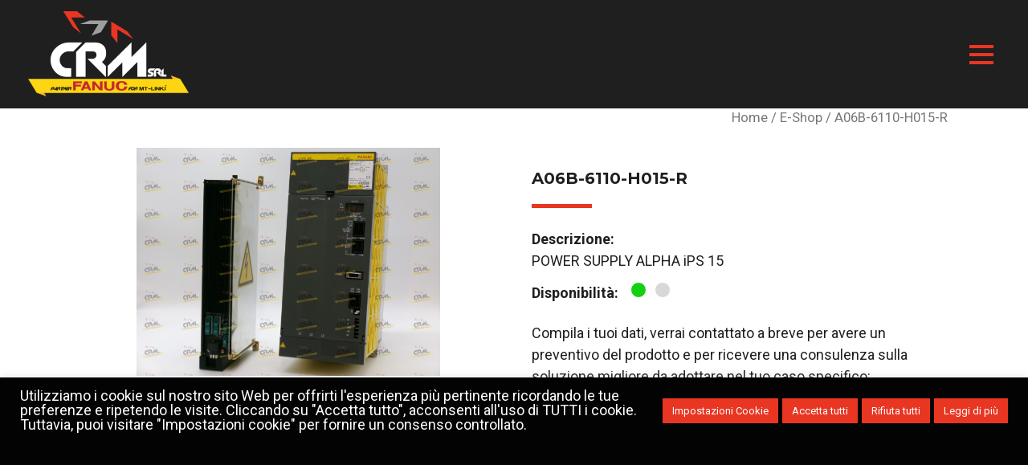

--- FILE ---
content_type: text/html; charset=utf-8
request_url: https://www.google.com/recaptcha/api2/anchor?ar=1&k=6Lf1Cu0bAAAAAASlhkVamJdVAtHwYzjMV9w0HxpL&co=aHR0cHM6Ly93d3cuY3JtLXNybC5pdDo0NDM.&hl=en&v=PoyoqOPhxBO7pBk68S4YbpHZ&size=invisible&anchor-ms=20000&execute-ms=30000&cb=fc27kyuusxle
body_size: 48663
content:
<!DOCTYPE HTML><html dir="ltr" lang="en"><head><meta http-equiv="Content-Type" content="text/html; charset=UTF-8">
<meta http-equiv="X-UA-Compatible" content="IE=edge">
<title>reCAPTCHA</title>
<style type="text/css">
/* cyrillic-ext */
@font-face {
  font-family: 'Roboto';
  font-style: normal;
  font-weight: 400;
  font-stretch: 100%;
  src: url(//fonts.gstatic.com/s/roboto/v48/KFO7CnqEu92Fr1ME7kSn66aGLdTylUAMa3GUBHMdazTgWw.woff2) format('woff2');
  unicode-range: U+0460-052F, U+1C80-1C8A, U+20B4, U+2DE0-2DFF, U+A640-A69F, U+FE2E-FE2F;
}
/* cyrillic */
@font-face {
  font-family: 'Roboto';
  font-style: normal;
  font-weight: 400;
  font-stretch: 100%;
  src: url(//fonts.gstatic.com/s/roboto/v48/KFO7CnqEu92Fr1ME7kSn66aGLdTylUAMa3iUBHMdazTgWw.woff2) format('woff2');
  unicode-range: U+0301, U+0400-045F, U+0490-0491, U+04B0-04B1, U+2116;
}
/* greek-ext */
@font-face {
  font-family: 'Roboto';
  font-style: normal;
  font-weight: 400;
  font-stretch: 100%;
  src: url(//fonts.gstatic.com/s/roboto/v48/KFO7CnqEu92Fr1ME7kSn66aGLdTylUAMa3CUBHMdazTgWw.woff2) format('woff2');
  unicode-range: U+1F00-1FFF;
}
/* greek */
@font-face {
  font-family: 'Roboto';
  font-style: normal;
  font-weight: 400;
  font-stretch: 100%;
  src: url(//fonts.gstatic.com/s/roboto/v48/KFO7CnqEu92Fr1ME7kSn66aGLdTylUAMa3-UBHMdazTgWw.woff2) format('woff2');
  unicode-range: U+0370-0377, U+037A-037F, U+0384-038A, U+038C, U+038E-03A1, U+03A3-03FF;
}
/* math */
@font-face {
  font-family: 'Roboto';
  font-style: normal;
  font-weight: 400;
  font-stretch: 100%;
  src: url(//fonts.gstatic.com/s/roboto/v48/KFO7CnqEu92Fr1ME7kSn66aGLdTylUAMawCUBHMdazTgWw.woff2) format('woff2');
  unicode-range: U+0302-0303, U+0305, U+0307-0308, U+0310, U+0312, U+0315, U+031A, U+0326-0327, U+032C, U+032F-0330, U+0332-0333, U+0338, U+033A, U+0346, U+034D, U+0391-03A1, U+03A3-03A9, U+03B1-03C9, U+03D1, U+03D5-03D6, U+03F0-03F1, U+03F4-03F5, U+2016-2017, U+2034-2038, U+203C, U+2040, U+2043, U+2047, U+2050, U+2057, U+205F, U+2070-2071, U+2074-208E, U+2090-209C, U+20D0-20DC, U+20E1, U+20E5-20EF, U+2100-2112, U+2114-2115, U+2117-2121, U+2123-214F, U+2190, U+2192, U+2194-21AE, U+21B0-21E5, U+21F1-21F2, U+21F4-2211, U+2213-2214, U+2216-22FF, U+2308-230B, U+2310, U+2319, U+231C-2321, U+2336-237A, U+237C, U+2395, U+239B-23B7, U+23D0, U+23DC-23E1, U+2474-2475, U+25AF, U+25B3, U+25B7, U+25BD, U+25C1, U+25CA, U+25CC, U+25FB, U+266D-266F, U+27C0-27FF, U+2900-2AFF, U+2B0E-2B11, U+2B30-2B4C, U+2BFE, U+3030, U+FF5B, U+FF5D, U+1D400-1D7FF, U+1EE00-1EEFF;
}
/* symbols */
@font-face {
  font-family: 'Roboto';
  font-style: normal;
  font-weight: 400;
  font-stretch: 100%;
  src: url(//fonts.gstatic.com/s/roboto/v48/KFO7CnqEu92Fr1ME7kSn66aGLdTylUAMaxKUBHMdazTgWw.woff2) format('woff2');
  unicode-range: U+0001-000C, U+000E-001F, U+007F-009F, U+20DD-20E0, U+20E2-20E4, U+2150-218F, U+2190, U+2192, U+2194-2199, U+21AF, U+21E6-21F0, U+21F3, U+2218-2219, U+2299, U+22C4-22C6, U+2300-243F, U+2440-244A, U+2460-24FF, U+25A0-27BF, U+2800-28FF, U+2921-2922, U+2981, U+29BF, U+29EB, U+2B00-2BFF, U+4DC0-4DFF, U+FFF9-FFFB, U+10140-1018E, U+10190-1019C, U+101A0, U+101D0-101FD, U+102E0-102FB, U+10E60-10E7E, U+1D2C0-1D2D3, U+1D2E0-1D37F, U+1F000-1F0FF, U+1F100-1F1AD, U+1F1E6-1F1FF, U+1F30D-1F30F, U+1F315, U+1F31C, U+1F31E, U+1F320-1F32C, U+1F336, U+1F378, U+1F37D, U+1F382, U+1F393-1F39F, U+1F3A7-1F3A8, U+1F3AC-1F3AF, U+1F3C2, U+1F3C4-1F3C6, U+1F3CA-1F3CE, U+1F3D4-1F3E0, U+1F3ED, U+1F3F1-1F3F3, U+1F3F5-1F3F7, U+1F408, U+1F415, U+1F41F, U+1F426, U+1F43F, U+1F441-1F442, U+1F444, U+1F446-1F449, U+1F44C-1F44E, U+1F453, U+1F46A, U+1F47D, U+1F4A3, U+1F4B0, U+1F4B3, U+1F4B9, U+1F4BB, U+1F4BF, U+1F4C8-1F4CB, U+1F4D6, U+1F4DA, U+1F4DF, U+1F4E3-1F4E6, U+1F4EA-1F4ED, U+1F4F7, U+1F4F9-1F4FB, U+1F4FD-1F4FE, U+1F503, U+1F507-1F50B, U+1F50D, U+1F512-1F513, U+1F53E-1F54A, U+1F54F-1F5FA, U+1F610, U+1F650-1F67F, U+1F687, U+1F68D, U+1F691, U+1F694, U+1F698, U+1F6AD, U+1F6B2, U+1F6B9-1F6BA, U+1F6BC, U+1F6C6-1F6CF, U+1F6D3-1F6D7, U+1F6E0-1F6EA, U+1F6F0-1F6F3, U+1F6F7-1F6FC, U+1F700-1F7FF, U+1F800-1F80B, U+1F810-1F847, U+1F850-1F859, U+1F860-1F887, U+1F890-1F8AD, U+1F8B0-1F8BB, U+1F8C0-1F8C1, U+1F900-1F90B, U+1F93B, U+1F946, U+1F984, U+1F996, U+1F9E9, U+1FA00-1FA6F, U+1FA70-1FA7C, U+1FA80-1FA89, U+1FA8F-1FAC6, U+1FACE-1FADC, U+1FADF-1FAE9, U+1FAF0-1FAF8, U+1FB00-1FBFF;
}
/* vietnamese */
@font-face {
  font-family: 'Roboto';
  font-style: normal;
  font-weight: 400;
  font-stretch: 100%;
  src: url(//fonts.gstatic.com/s/roboto/v48/KFO7CnqEu92Fr1ME7kSn66aGLdTylUAMa3OUBHMdazTgWw.woff2) format('woff2');
  unicode-range: U+0102-0103, U+0110-0111, U+0128-0129, U+0168-0169, U+01A0-01A1, U+01AF-01B0, U+0300-0301, U+0303-0304, U+0308-0309, U+0323, U+0329, U+1EA0-1EF9, U+20AB;
}
/* latin-ext */
@font-face {
  font-family: 'Roboto';
  font-style: normal;
  font-weight: 400;
  font-stretch: 100%;
  src: url(//fonts.gstatic.com/s/roboto/v48/KFO7CnqEu92Fr1ME7kSn66aGLdTylUAMa3KUBHMdazTgWw.woff2) format('woff2');
  unicode-range: U+0100-02BA, U+02BD-02C5, U+02C7-02CC, U+02CE-02D7, U+02DD-02FF, U+0304, U+0308, U+0329, U+1D00-1DBF, U+1E00-1E9F, U+1EF2-1EFF, U+2020, U+20A0-20AB, U+20AD-20C0, U+2113, U+2C60-2C7F, U+A720-A7FF;
}
/* latin */
@font-face {
  font-family: 'Roboto';
  font-style: normal;
  font-weight: 400;
  font-stretch: 100%;
  src: url(//fonts.gstatic.com/s/roboto/v48/KFO7CnqEu92Fr1ME7kSn66aGLdTylUAMa3yUBHMdazQ.woff2) format('woff2');
  unicode-range: U+0000-00FF, U+0131, U+0152-0153, U+02BB-02BC, U+02C6, U+02DA, U+02DC, U+0304, U+0308, U+0329, U+2000-206F, U+20AC, U+2122, U+2191, U+2193, U+2212, U+2215, U+FEFF, U+FFFD;
}
/* cyrillic-ext */
@font-face {
  font-family: 'Roboto';
  font-style: normal;
  font-weight: 500;
  font-stretch: 100%;
  src: url(//fonts.gstatic.com/s/roboto/v48/KFO7CnqEu92Fr1ME7kSn66aGLdTylUAMa3GUBHMdazTgWw.woff2) format('woff2');
  unicode-range: U+0460-052F, U+1C80-1C8A, U+20B4, U+2DE0-2DFF, U+A640-A69F, U+FE2E-FE2F;
}
/* cyrillic */
@font-face {
  font-family: 'Roboto';
  font-style: normal;
  font-weight: 500;
  font-stretch: 100%;
  src: url(//fonts.gstatic.com/s/roboto/v48/KFO7CnqEu92Fr1ME7kSn66aGLdTylUAMa3iUBHMdazTgWw.woff2) format('woff2');
  unicode-range: U+0301, U+0400-045F, U+0490-0491, U+04B0-04B1, U+2116;
}
/* greek-ext */
@font-face {
  font-family: 'Roboto';
  font-style: normal;
  font-weight: 500;
  font-stretch: 100%;
  src: url(//fonts.gstatic.com/s/roboto/v48/KFO7CnqEu92Fr1ME7kSn66aGLdTylUAMa3CUBHMdazTgWw.woff2) format('woff2');
  unicode-range: U+1F00-1FFF;
}
/* greek */
@font-face {
  font-family: 'Roboto';
  font-style: normal;
  font-weight: 500;
  font-stretch: 100%;
  src: url(//fonts.gstatic.com/s/roboto/v48/KFO7CnqEu92Fr1ME7kSn66aGLdTylUAMa3-UBHMdazTgWw.woff2) format('woff2');
  unicode-range: U+0370-0377, U+037A-037F, U+0384-038A, U+038C, U+038E-03A1, U+03A3-03FF;
}
/* math */
@font-face {
  font-family: 'Roboto';
  font-style: normal;
  font-weight: 500;
  font-stretch: 100%;
  src: url(//fonts.gstatic.com/s/roboto/v48/KFO7CnqEu92Fr1ME7kSn66aGLdTylUAMawCUBHMdazTgWw.woff2) format('woff2');
  unicode-range: U+0302-0303, U+0305, U+0307-0308, U+0310, U+0312, U+0315, U+031A, U+0326-0327, U+032C, U+032F-0330, U+0332-0333, U+0338, U+033A, U+0346, U+034D, U+0391-03A1, U+03A3-03A9, U+03B1-03C9, U+03D1, U+03D5-03D6, U+03F0-03F1, U+03F4-03F5, U+2016-2017, U+2034-2038, U+203C, U+2040, U+2043, U+2047, U+2050, U+2057, U+205F, U+2070-2071, U+2074-208E, U+2090-209C, U+20D0-20DC, U+20E1, U+20E5-20EF, U+2100-2112, U+2114-2115, U+2117-2121, U+2123-214F, U+2190, U+2192, U+2194-21AE, U+21B0-21E5, U+21F1-21F2, U+21F4-2211, U+2213-2214, U+2216-22FF, U+2308-230B, U+2310, U+2319, U+231C-2321, U+2336-237A, U+237C, U+2395, U+239B-23B7, U+23D0, U+23DC-23E1, U+2474-2475, U+25AF, U+25B3, U+25B7, U+25BD, U+25C1, U+25CA, U+25CC, U+25FB, U+266D-266F, U+27C0-27FF, U+2900-2AFF, U+2B0E-2B11, U+2B30-2B4C, U+2BFE, U+3030, U+FF5B, U+FF5D, U+1D400-1D7FF, U+1EE00-1EEFF;
}
/* symbols */
@font-face {
  font-family: 'Roboto';
  font-style: normal;
  font-weight: 500;
  font-stretch: 100%;
  src: url(//fonts.gstatic.com/s/roboto/v48/KFO7CnqEu92Fr1ME7kSn66aGLdTylUAMaxKUBHMdazTgWw.woff2) format('woff2');
  unicode-range: U+0001-000C, U+000E-001F, U+007F-009F, U+20DD-20E0, U+20E2-20E4, U+2150-218F, U+2190, U+2192, U+2194-2199, U+21AF, U+21E6-21F0, U+21F3, U+2218-2219, U+2299, U+22C4-22C6, U+2300-243F, U+2440-244A, U+2460-24FF, U+25A0-27BF, U+2800-28FF, U+2921-2922, U+2981, U+29BF, U+29EB, U+2B00-2BFF, U+4DC0-4DFF, U+FFF9-FFFB, U+10140-1018E, U+10190-1019C, U+101A0, U+101D0-101FD, U+102E0-102FB, U+10E60-10E7E, U+1D2C0-1D2D3, U+1D2E0-1D37F, U+1F000-1F0FF, U+1F100-1F1AD, U+1F1E6-1F1FF, U+1F30D-1F30F, U+1F315, U+1F31C, U+1F31E, U+1F320-1F32C, U+1F336, U+1F378, U+1F37D, U+1F382, U+1F393-1F39F, U+1F3A7-1F3A8, U+1F3AC-1F3AF, U+1F3C2, U+1F3C4-1F3C6, U+1F3CA-1F3CE, U+1F3D4-1F3E0, U+1F3ED, U+1F3F1-1F3F3, U+1F3F5-1F3F7, U+1F408, U+1F415, U+1F41F, U+1F426, U+1F43F, U+1F441-1F442, U+1F444, U+1F446-1F449, U+1F44C-1F44E, U+1F453, U+1F46A, U+1F47D, U+1F4A3, U+1F4B0, U+1F4B3, U+1F4B9, U+1F4BB, U+1F4BF, U+1F4C8-1F4CB, U+1F4D6, U+1F4DA, U+1F4DF, U+1F4E3-1F4E6, U+1F4EA-1F4ED, U+1F4F7, U+1F4F9-1F4FB, U+1F4FD-1F4FE, U+1F503, U+1F507-1F50B, U+1F50D, U+1F512-1F513, U+1F53E-1F54A, U+1F54F-1F5FA, U+1F610, U+1F650-1F67F, U+1F687, U+1F68D, U+1F691, U+1F694, U+1F698, U+1F6AD, U+1F6B2, U+1F6B9-1F6BA, U+1F6BC, U+1F6C6-1F6CF, U+1F6D3-1F6D7, U+1F6E0-1F6EA, U+1F6F0-1F6F3, U+1F6F7-1F6FC, U+1F700-1F7FF, U+1F800-1F80B, U+1F810-1F847, U+1F850-1F859, U+1F860-1F887, U+1F890-1F8AD, U+1F8B0-1F8BB, U+1F8C0-1F8C1, U+1F900-1F90B, U+1F93B, U+1F946, U+1F984, U+1F996, U+1F9E9, U+1FA00-1FA6F, U+1FA70-1FA7C, U+1FA80-1FA89, U+1FA8F-1FAC6, U+1FACE-1FADC, U+1FADF-1FAE9, U+1FAF0-1FAF8, U+1FB00-1FBFF;
}
/* vietnamese */
@font-face {
  font-family: 'Roboto';
  font-style: normal;
  font-weight: 500;
  font-stretch: 100%;
  src: url(//fonts.gstatic.com/s/roboto/v48/KFO7CnqEu92Fr1ME7kSn66aGLdTylUAMa3OUBHMdazTgWw.woff2) format('woff2');
  unicode-range: U+0102-0103, U+0110-0111, U+0128-0129, U+0168-0169, U+01A0-01A1, U+01AF-01B0, U+0300-0301, U+0303-0304, U+0308-0309, U+0323, U+0329, U+1EA0-1EF9, U+20AB;
}
/* latin-ext */
@font-face {
  font-family: 'Roboto';
  font-style: normal;
  font-weight: 500;
  font-stretch: 100%;
  src: url(//fonts.gstatic.com/s/roboto/v48/KFO7CnqEu92Fr1ME7kSn66aGLdTylUAMa3KUBHMdazTgWw.woff2) format('woff2');
  unicode-range: U+0100-02BA, U+02BD-02C5, U+02C7-02CC, U+02CE-02D7, U+02DD-02FF, U+0304, U+0308, U+0329, U+1D00-1DBF, U+1E00-1E9F, U+1EF2-1EFF, U+2020, U+20A0-20AB, U+20AD-20C0, U+2113, U+2C60-2C7F, U+A720-A7FF;
}
/* latin */
@font-face {
  font-family: 'Roboto';
  font-style: normal;
  font-weight: 500;
  font-stretch: 100%;
  src: url(//fonts.gstatic.com/s/roboto/v48/KFO7CnqEu92Fr1ME7kSn66aGLdTylUAMa3yUBHMdazQ.woff2) format('woff2');
  unicode-range: U+0000-00FF, U+0131, U+0152-0153, U+02BB-02BC, U+02C6, U+02DA, U+02DC, U+0304, U+0308, U+0329, U+2000-206F, U+20AC, U+2122, U+2191, U+2193, U+2212, U+2215, U+FEFF, U+FFFD;
}
/* cyrillic-ext */
@font-face {
  font-family: 'Roboto';
  font-style: normal;
  font-weight: 900;
  font-stretch: 100%;
  src: url(//fonts.gstatic.com/s/roboto/v48/KFO7CnqEu92Fr1ME7kSn66aGLdTylUAMa3GUBHMdazTgWw.woff2) format('woff2');
  unicode-range: U+0460-052F, U+1C80-1C8A, U+20B4, U+2DE0-2DFF, U+A640-A69F, U+FE2E-FE2F;
}
/* cyrillic */
@font-face {
  font-family: 'Roboto';
  font-style: normal;
  font-weight: 900;
  font-stretch: 100%;
  src: url(//fonts.gstatic.com/s/roboto/v48/KFO7CnqEu92Fr1ME7kSn66aGLdTylUAMa3iUBHMdazTgWw.woff2) format('woff2');
  unicode-range: U+0301, U+0400-045F, U+0490-0491, U+04B0-04B1, U+2116;
}
/* greek-ext */
@font-face {
  font-family: 'Roboto';
  font-style: normal;
  font-weight: 900;
  font-stretch: 100%;
  src: url(//fonts.gstatic.com/s/roboto/v48/KFO7CnqEu92Fr1ME7kSn66aGLdTylUAMa3CUBHMdazTgWw.woff2) format('woff2');
  unicode-range: U+1F00-1FFF;
}
/* greek */
@font-face {
  font-family: 'Roboto';
  font-style: normal;
  font-weight: 900;
  font-stretch: 100%;
  src: url(//fonts.gstatic.com/s/roboto/v48/KFO7CnqEu92Fr1ME7kSn66aGLdTylUAMa3-UBHMdazTgWw.woff2) format('woff2');
  unicode-range: U+0370-0377, U+037A-037F, U+0384-038A, U+038C, U+038E-03A1, U+03A3-03FF;
}
/* math */
@font-face {
  font-family: 'Roboto';
  font-style: normal;
  font-weight: 900;
  font-stretch: 100%;
  src: url(//fonts.gstatic.com/s/roboto/v48/KFO7CnqEu92Fr1ME7kSn66aGLdTylUAMawCUBHMdazTgWw.woff2) format('woff2');
  unicode-range: U+0302-0303, U+0305, U+0307-0308, U+0310, U+0312, U+0315, U+031A, U+0326-0327, U+032C, U+032F-0330, U+0332-0333, U+0338, U+033A, U+0346, U+034D, U+0391-03A1, U+03A3-03A9, U+03B1-03C9, U+03D1, U+03D5-03D6, U+03F0-03F1, U+03F4-03F5, U+2016-2017, U+2034-2038, U+203C, U+2040, U+2043, U+2047, U+2050, U+2057, U+205F, U+2070-2071, U+2074-208E, U+2090-209C, U+20D0-20DC, U+20E1, U+20E5-20EF, U+2100-2112, U+2114-2115, U+2117-2121, U+2123-214F, U+2190, U+2192, U+2194-21AE, U+21B0-21E5, U+21F1-21F2, U+21F4-2211, U+2213-2214, U+2216-22FF, U+2308-230B, U+2310, U+2319, U+231C-2321, U+2336-237A, U+237C, U+2395, U+239B-23B7, U+23D0, U+23DC-23E1, U+2474-2475, U+25AF, U+25B3, U+25B7, U+25BD, U+25C1, U+25CA, U+25CC, U+25FB, U+266D-266F, U+27C0-27FF, U+2900-2AFF, U+2B0E-2B11, U+2B30-2B4C, U+2BFE, U+3030, U+FF5B, U+FF5D, U+1D400-1D7FF, U+1EE00-1EEFF;
}
/* symbols */
@font-face {
  font-family: 'Roboto';
  font-style: normal;
  font-weight: 900;
  font-stretch: 100%;
  src: url(//fonts.gstatic.com/s/roboto/v48/KFO7CnqEu92Fr1ME7kSn66aGLdTylUAMaxKUBHMdazTgWw.woff2) format('woff2');
  unicode-range: U+0001-000C, U+000E-001F, U+007F-009F, U+20DD-20E0, U+20E2-20E4, U+2150-218F, U+2190, U+2192, U+2194-2199, U+21AF, U+21E6-21F0, U+21F3, U+2218-2219, U+2299, U+22C4-22C6, U+2300-243F, U+2440-244A, U+2460-24FF, U+25A0-27BF, U+2800-28FF, U+2921-2922, U+2981, U+29BF, U+29EB, U+2B00-2BFF, U+4DC0-4DFF, U+FFF9-FFFB, U+10140-1018E, U+10190-1019C, U+101A0, U+101D0-101FD, U+102E0-102FB, U+10E60-10E7E, U+1D2C0-1D2D3, U+1D2E0-1D37F, U+1F000-1F0FF, U+1F100-1F1AD, U+1F1E6-1F1FF, U+1F30D-1F30F, U+1F315, U+1F31C, U+1F31E, U+1F320-1F32C, U+1F336, U+1F378, U+1F37D, U+1F382, U+1F393-1F39F, U+1F3A7-1F3A8, U+1F3AC-1F3AF, U+1F3C2, U+1F3C4-1F3C6, U+1F3CA-1F3CE, U+1F3D4-1F3E0, U+1F3ED, U+1F3F1-1F3F3, U+1F3F5-1F3F7, U+1F408, U+1F415, U+1F41F, U+1F426, U+1F43F, U+1F441-1F442, U+1F444, U+1F446-1F449, U+1F44C-1F44E, U+1F453, U+1F46A, U+1F47D, U+1F4A3, U+1F4B0, U+1F4B3, U+1F4B9, U+1F4BB, U+1F4BF, U+1F4C8-1F4CB, U+1F4D6, U+1F4DA, U+1F4DF, U+1F4E3-1F4E6, U+1F4EA-1F4ED, U+1F4F7, U+1F4F9-1F4FB, U+1F4FD-1F4FE, U+1F503, U+1F507-1F50B, U+1F50D, U+1F512-1F513, U+1F53E-1F54A, U+1F54F-1F5FA, U+1F610, U+1F650-1F67F, U+1F687, U+1F68D, U+1F691, U+1F694, U+1F698, U+1F6AD, U+1F6B2, U+1F6B9-1F6BA, U+1F6BC, U+1F6C6-1F6CF, U+1F6D3-1F6D7, U+1F6E0-1F6EA, U+1F6F0-1F6F3, U+1F6F7-1F6FC, U+1F700-1F7FF, U+1F800-1F80B, U+1F810-1F847, U+1F850-1F859, U+1F860-1F887, U+1F890-1F8AD, U+1F8B0-1F8BB, U+1F8C0-1F8C1, U+1F900-1F90B, U+1F93B, U+1F946, U+1F984, U+1F996, U+1F9E9, U+1FA00-1FA6F, U+1FA70-1FA7C, U+1FA80-1FA89, U+1FA8F-1FAC6, U+1FACE-1FADC, U+1FADF-1FAE9, U+1FAF0-1FAF8, U+1FB00-1FBFF;
}
/* vietnamese */
@font-face {
  font-family: 'Roboto';
  font-style: normal;
  font-weight: 900;
  font-stretch: 100%;
  src: url(//fonts.gstatic.com/s/roboto/v48/KFO7CnqEu92Fr1ME7kSn66aGLdTylUAMa3OUBHMdazTgWw.woff2) format('woff2');
  unicode-range: U+0102-0103, U+0110-0111, U+0128-0129, U+0168-0169, U+01A0-01A1, U+01AF-01B0, U+0300-0301, U+0303-0304, U+0308-0309, U+0323, U+0329, U+1EA0-1EF9, U+20AB;
}
/* latin-ext */
@font-face {
  font-family: 'Roboto';
  font-style: normal;
  font-weight: 900;
  font-stretch: 100%;
  src: url(//fonts.gstatic.com/s/roboto/v48/KFO7CnqEu92Fr1ME7kSn66aGLdTylUAMa3KUBHMdazTgWw.woff2) format('woff2');
  unicode-range: U+0100-02BA, U+02BD-02C5, U+02C7-02CC, U+02CE-02D7, U+02DD-02FF, U+0304, U+0308, U+0329, U+1D00-1DBF, U+1E00-1E9F, U+1EF2-1EFF, U+2020, U+20A0-20AB, U+20AD-20C0, U+2113, U+2C60-2C7F, U+A720-A7FF;
}
/* latin */
@font-face {
  font-family: 'Roboto';
  font-style: normal;
  font-weight: 900;
  font-stretch: 100%;
  src: url(//fonts.gstatic.com/s/roboto/v48/KFO7CnqEu92Fr1ME7kSn66aGLdTylUAMa3yUBHMdazQ.woff2) format('woff2');
  unicode-range: U+0000-00FF, U+0131, U+0152-0153, U+02BB-02BC, U+02C6, U+02DA, U+02DC, U+0304, U+0308, U+0329, U+2000-206F, U+20AC, U+2122, U+2191, U+2193, U+2212, U+2215, U+FEFF, U+FFFD;
}

</style>
<link rel="stylesheet" type="text/css" href="https://www.gstatic.com/recaptcha/releases/PoyoqOPhxBO7pBk68S4YbpHZ/styles__ltr.css">
<script nonce="qcY1pIfTjeXpNtAFoCu12Q" type="text/javascript">window['__recaptcha_api'] = 'https://www.google.com/recaptcha/api2/';</script>
<script type="text/javascript" src="https://www.gstatic.com/recaptcha/releases/PoyoqOPhxBO7pBk68S4YbpHZ/recaptcha__en.js" nonce="qcY1pIfTjeXpNtAFoCu12Q">
      
    </script></head>
<body><div id="rc-anchor-alert" class="rc-anchor-alert"></div>
<input type="hidden" id="recaptcha-token" value="[base64]">
<script type="text/javascript" nonce="qcY1pIfTjeXpNtAFoCu12Q">
      recaptcha.anchor.Main.init("[\x22ainput\x22,[\x22bgdata\x22,\x22\x22,\[base64]/[base64]/[base64]/[base64]/[base64]/[base64]/KGcoTywyNTMsTy5PKSxVRyhPLEMpKTpnKE8sMjUzLEMpLE8pKSxsKSksTykpfSxieT1mdW5jdGlvbihDLE8sdSxsKXtmb3IobD0odT1SKEMpLDApO08+MDtPLS0pbD1sPDw4fFooQyk7ZyhDLHUsbCl9LFVHPWZ1bmN0aW9uKEMsTyl7Qy5pLmxlbmd0aD4xMDQ/[base64]/[base64]/[base64]/[base64]/[base64]/[base64]/[base64]\\u003d\x22,\[base64]\\u003d\x22,\[base64]/CpMKVw7Ybwo3Dn8O0w4TCrgtjJsKOwqbDlcKhw4IkasOnw4PClcO6wo49AMOAHDzCp3EGwrzCt8OsGFvDqwdYw7x/XQ5ceVbCisOETBYNw5dmwqMMcDBqZFU6w7rDrsKcwrF+wqI5Ik4RYcKsBCxsPcKOwqfCkcKpYsOcYcO6w7DCusK1KMOKNsK+w4Mkwo4gwo7CpsK5w7oxwqx0w4DDlcKkLcKfScK9cyjDhMKow5QxBFDClsOQEEzDmybDpUvCt2wBSxvCtwTDslNNKmhdV8OMW8O/w5J4GUHCuwtOGcKifh9KwrsXw6TDnsK4IsKPwqLCssKPw7JWw7hKA8KcN2/DkcOSUcO3w5XDuwnChcOZwpciCsO6LirCgsOnGnhwKMO8w7rCiTHDucOEFHEywofDqlXCpcOIwqzDgcOPYQbDqsKXwqDCrFXCqkIMw4LDm8K3wqoGw6kKwrzCh8KzwqbDvXrDsMKNwonDoXJlwrhXw681w4nDjMK7XsKRw5s6PMOcc8KOTB/CvcK4wrQDw7PCmyPCiBMGRhzCmBsVwpLDvzklZyLCpTDCt8OxRsKPwp82YgLDl8KONHYpw6bCm8Oqw5TChcKqYMOgwqB4KEvCicOTcHMPw7TCmk7Cu8K9w6zDrV/[base64]/Cs8O7FHwHw480Ux5kQsKuwpHCklRzCsO4w6jCvMKhwp/[base64]/w4IUw4zDvWTClRvCtjsAT8Oww6J4w67DlD3Di0DCmREPLW7DvkrDt0oawowhQRrCucOuw4fDhMOJwo1bKsOYB8OBDcO/[base64]/DsjHChDFKwrTDp8KJUcO1w6tRw4jCr8KEPHIIN8ODw7LChMO5T8OOdmfDiFgNWcK2w7fCphR5w5wHwpUuAEXDp8OJWSjDuHhKX8Olw7s2XnzCgwbDrcKRw6HDpCvCrsKyw4ZAwojDlwsyGXkmYhBxw6sLw5/Csk/CvizDj2Jew6lsBGQhOhjDnsOqBsOqw5wjJyp/SzLDn8KAbU99cExxYsO4DcKxdxpMbzrCnsOta8KPGW1CSiR4RTYxwpPDjj9UUMK3wqbClnTCmSJZwpwlw7IxQRQow47Dn0TCg1fCg8K4w61swpcQYMKHw6cIwqDCvsK3MVzDmcOzfMO5N8K6w7XDosOow4/CpCrDrz0DFBnCiylDBGnCmcObw5Uuwp7Do8K8wpPDoik6wrIgOV/[base64]/CnMOZN8K4XnNGbMOOwp8FWVzCj8O+wpvCk0DDu8Oyw6DDsMKIbmh6azbCjyvCg8KPMyTDkjLDqxXDscODw5Zdwp5Uw4nCiMKyw5zCrsKZYCbDmMKyw4h/KBguwq0KEcOXEcKjDMKowoJ0wrHDscO+w5B4fcKfwo3DtgswwpPDoMOyVMKYwrsdTsO5UcKUOcOMZ8O5w5DDlnvDjMKaGMKydTnCmCPDtlgPwodQw73DnFnCjkvCnMK9ecOYaTjDhcO3C8KFesOqGTrCh8OJwoDDtHFFI8OUNMKaw6zDtRHDs8OPwr/CoMKXYsKhw6LChcOAw4TDmi0gB8KFf8OCAC4tbsOJah/Dvh7DpsKVesK6ZMK9wpzCn8KJGgbCrMK/wq7CpTdsw6PCk2UVdsOyagxrwonDuCPDr8KMw5DCgMOcw4QNBMO8wpHCmsKGG8OCwqEQwrjDqsK/wqjCpsKDLTAAwrhDUnrDjE/[base64]/DnsO3wrHDr8K+AmkFbMKpw4dMEnlFwqVnBsKIacKzw5gsUsKVAicLS8O/NMK0w5rDoMOcw5xyVcKQJgzCicO6PTvCo8K/[base64]/E8OvASDCrsK/GSnCk8O+FMO4w6PDoG3CoMODw77DomTCkVPCgHPDq2oiwp40woUxV8OBw6URdiYiwpPCjHLCsMODOsKbQ23Di8K+wqrCoDguw7oZRcOVwq4Ew6Z9BsKSdsOAwrR6JlQkNsKFw5hFVsKtw7bCosO6LsKXHsOqw4LChTMzNwAgw71dal/DoR7DtEpEwrLCpx9cVsOGwoPDtMO/woMkwofCoWcDIcK1VMOAw79Ow5fCpsOGwrvCkMK5w6rDrsK2MXPDiy8lasOdPA1Yd8KIYsKQwpfDhMOvMSTCt2jDvljCmQhCwrZJw5cVAsOJwrTDjn8IJ1ddw4IqHHBqwrjCvWlkw54nw793wph4IcOoZn4fwq/DtkvCrcOawqjDr8O5wrRLLQjDs0R7w4XCuMOxwo0NwroHwpTDkn7DnEfCrcOAWMK9wpgSeVxURsO8e8K+RQxKI112e8OCFMOaTsO9woFZLi9pwp3DrcOHf8OTA8OEwrHCs8Khw67DllbClVg3d8O2eMKAMMOZKsOhHsKJw7kVwrtbwr/[base64]/CpMO5wpUYOMKAwqhvw5dNG01Lw50FasKhNjXDqsOuasKKIcKtK8OHZcOrExPDvsOADMKMw5EDESkuwpvCoE3DlhnDocO/CBjDvmEow71EDMK3wowbw6NIJ8KHF8OkByw/NCIRw4M6wpjDoB/DhG5Ew47CsMOwRwMTfcO7wrnCr1sDw40ZW8O7w5fChMKlwofCsUbCrlhFYGc5WMKLCcKFY8ONccK+wq54w7tuw7kNa8OOw4NJIMOfd29UA8O/wo4Tw57CsCULeyRmw4xBwrfCj3B2wp/DuMOGZiAeDcKQQ1XCpDjCr8KIcsOkNBfDiGvChsOKbsKVwqIUwrfChsK2d33Ci8KqDT1Jw7wvSx7CrQvCh0zDugLCqVNIwrIgw4kFwpVQw4ILwoPDssO+QcKWbsKkwr/CpcOMwoxKRMOEJgLClsKJw7HCt8KMwrZMOmvCo0vCt8OgPAYCw4LDgMKoOj3CqXjDsRlgw4zCnsOMaCBPVlgwwog8wrvCrTkFw59ldsOWwq8/w5EJw5HDridkw51KwrbDr2JSBMKDI8OcLWLDrUwJV8OHwpt3wprCmBVSwp5zwp4zBcOrw6FKw5TDu8K/wpllSmDCmwrCscOPM1rCkcKnEkrDjcOfwrscIjQiO1h+w7sPfMOQFnp6PkIbNsO1CsKtw6U1bSbChEQ5w4E/[base64]/woobBsOpwqxdDsKlwp7Cs8KZwqzCkRxTwrLCkBEtA8KNCsKuXMKkw4pEwpcvw5tPVVnCoMOlU3DCjcKjcFJHw7XDkzIZSxvCuMOQw7gtw6g0NyRebsOiwprDvU3DpcOIRMKjWcKSBcOWblLChMO3w7nDmQc8w6DDg8KGwp/[base64]/[base64]/ChyhEwo/ClCFJIsOcGy1UwobDpMOEw4bDvjF4X8OsIsOWw4dXU8OAMmxhwoo/[base64]/[base64]/DthRFw6TDn8OVwpZawqzDqUvChW/DqsKQQMKWesONw414wrdPwonCm8OJZntwaxfDkMKHwpp+w5TCtg4Rw69iLMK6woXDm8OMPMKNwrTDq8KLw4sIw4peflMlwqErLRPCp1jDgMObPFbCkQzDh01bOcORwqnDvSQ/wqjCksKyA3Zuw4HDgsOrVcKkBSfDtxPCsglRw5RXSm7CisOBw7ROIXrDkEHDpcOMMR/DiMKQAEVDJcOkbQUiwo7Ch8ORWXhVw5NfYX8Pw5oxAFLDrcKMwqM/AsOEw5rCh8OBABXCvsOgw4bDhC7Dn8OHw7cQw5c1A37ClcK0PcKYTjrCssKZEmPCicOlwr5cfCMbw5sMPk9JVsOlwpx+wobCg8Otw7VtczLCu2McwqxPw44Ew6kkw7xTw6PCucOpw5IiKMKXGwzDqcKbwo9owo/CkGzDrsOiwqkMHGhPwpPDrcK1w5gVBT5IwqnConnCvsO4Z8KFw6HCpmBVwok/w7kdwrnCksKKw7VHSVvDizfCsxrClcKRCMKxwoYRw5PDvsOUJiXCqGDCg2vCvlLCp8OEV8OgdsKaZlLDoMO/w7bCh8ORVsKtw7jDusOhQsKSBMKNfcONw4R9ccOBAcOXw4vCkMKYwpkjwqRcwq0gw7wbw77DqMOaw4nDj8K6YSciEAVIYmJpwoEaw4nDt8Oow6/CjHDDsMOqYG1mwphpPBQAw51TFWrDtGzCvicDwpNgw5UJwpdyw6UCwqHDkFZncMOow4vDnCBhw7bCvGjDksKwRsK7w4rDl8KqwqvDicOgw5bDuQ3Cp0V6w6vCvFJ2F8OHw7AlworCgA/CuMKpa8OUwqvDl8OdOcKhwpBmKjzDmMOaPANHHX5kCEFrM0bDscOCWmwkw6hBwrEpLRlnw4XDgcOHTxVPRsKKIWJteAgDOcK/S8OoMcOVHMKrwo1Yw5IQwpdOwrwDwqMRUQ4tRmBgwqFJZQDDncOMw6NIwqLDuGjDmz/CgsKbw5HCqWvCt8OCTcOBw5Jywp/DhU0YElYPI8K/aQgHN8KHH8OkaV/CjRPDnsKlJjJowpUMw51nwrrDo8OqCGcYZ8OTwrbCgjjCog/[base64]/CuRc/OS/ClMOgwrYWS8KLXHg/[base64]/CtC5Pa8OPwp/Dh8KawpwADETDhcOHwoQ8RsKMw6nChMOjw4zCqcKKw6jDnzXDjcK7w5V/w4ZKw7QhIMOOeMKjwqNRD8KZw77CjsOuwrQSQwUzYT/[base64]/CnwsZw63DmlzCrC0/[base64]/w7hMwrvDkkDDm8OMPnHDjcOMwpPDqsO3UcOsw4VvwrEMTVM9GzlSMVrDiVpTwo4iw6jDqcOiw6/DqcO9C8OAwpQJZsKCfsK5w47CsFAQHzDCvmbCmmzCiMK5wpPDqsOjwo1hw64zfzzDmA/CulnCuCjDtMKFw71XEsOywqNhf8OLEMOMCsO7w73CtsOjw4l7wrYUw5DCmm5sw7kDwr/ClzZlecOtfcOBw5bDu8O/c0MXwqjDmBhjZEhwYCfCrsOsC8O4SA5tQ8OPZMOcw7LDpcObwpXDh8KtYjbCoMOCccKyw67DoMOhJlzDn34Ew67DpMKxcTTCp8OiwrrDilDCqsK9K8Ktf8Krd8Kew7zCksK5L8OKwpZkw4tGI8OLw6dDwrAOTFZywrNww4PDjsOawpVXwoPCocOpwoldwo7Dp3/[base64]/JQLDnVAzwocDOgTCh2DDqMOxwqcHwr9cw5lNBsOdwqhJKsK6w7QObSI/w5DCgMOpOMOrTiZ9wqV/QsKLwpxTEzZSw7LDqMO8w7AxbnvCpsO/BMODwr3CocKMw5zDsBjCq8K0OgrDul/CqGbDhSFaK8Khw5/[base64]/[base64]/[base64]/Dnx7Dr0InbxB1w7zDs3PDuDFgwrXDnkJqwrEdw6AwCMOswoF+ARbCusKaw6MmXCI/HMKqw57DlktWORnDmU3DtcKbwoEow7bCumzClsOsAsOlw7TChMO/[base64]/CqWjCpMOsdxsiB8KAMcKnwohJBsKxw6zCpADDlwnDjBLCpEVCwrFkcEFcw6bCqsKvSELDoMKqw47Cm24jw4x5w5jDtzbCosKLEsKYwq/DnsOcw5XCkWPDh8K3wr9vR0/[base64]/CtGbDmMO0w63DvWrCocKDI8Kjw43CkRXDlsOswr7Cmm3CrwFhw41jwrtMY13CvcOOwr7DicKpfMKBLXTCs8KLRRw8wocGejHCjBrDm107KsOIUUDDlGDCtcKqwpPCuMKXKlstwoPCqsK5wr8Zw7kRw6TDqRTCiMKxw4pjw5NSw69zwpN/P8KxMnfDuMO7wqfDu8OGO8Khw7XDoXYuV8OnaGjDp1ROYsKtNsOMw4NcZ1Jbw5M2woTCmsOSQWDDgsKbE8OkRsOow7vChyFpAMKdwoxAKG7CkhXCqh3Ds8K7wqEJAk7CpsO9wpDDtA8SIMO2w6fCjcKoVk/Do8O3wpwDB3Eiw605w7/Dp8OvbsORw6zCu8O0woAmw7AYwogSw7HCmsKybcOdMQfCkcOyGVENMC3CpQhtRR/[base64]/ChcKkw7YEwpLDq2VDwq9wwr5JdjEIJsOSKUDDoiTCj8OIw58/w6NGw7tkUVFQI8KiAyPCqsKoacOreVxTWWjDpntcwo3DgFxHJcKAw55rwrUXw40owoZyeEN5JsO1UsOXw41/wqZew6vDq8K9TMK2wohFMgkOU8KHwpp8Chdmax1kwr/DhsOLM8KPNcOcTQTCiSzCoMOtAsKEPHJ/w6rCq8OGZMOhwpYRF8KCBUjCk8OfwpnCqUHCvHJxw73CisOow50PTXc1GMK+IifCkjDCvR8aw47DvsKyw7fCoB/Dmz8Cewd/G8K/w7E5Q8Kcw6cbw4FgO8KHwrnDsMOdw6wmw5HCnQxtIjXCr8K7wp9HdMO8w7zCgcKlwq/CkwwHw5FtSBV4Siszwp1yw4w3wol9IMO7TMOEw6LDmh5eJMOHw5/DtsOcNkcKwpnCuUrDpHLDsx7CssKxUCB4FsOuYsOWw4B8w5zChlfCisOjw4TCgcORw5QVfmpeU8O/WCXCscOqDDwBw509wqHDpcO1w5TClcO+wpXCkhl7w4fCvMKcwohmwoHCnx1+wqDDtsKtw4FSwpALPsKWAMOQw5bDi05ZYg1mwozDssKWwp/Dtn3Do03DnwDCpXrCmTzDglMIwpQmdBjCrcKtw6zChMK+wptIBT/CisOBw7HDtERTIsK9w4LCuhtUwpZePH8hwqsfIHDDpH0ww7QVD01xwp/Ch3Qfwq5hD8KqKBLDry3DgsOVw7vCh8OcbsKrwrFjwqfCocOKw6pIb8OXw6PCpMKTNcOtWUbDn8KVXEXDuhV6D8Kmw4TCq8OGacKnU8KwwqjDmU/DjRzDjDDChxzDgMOSIgdTw5BowrDCv8KZOXnCuU/Dlw0/[base64]/AcOhM8OIHAYiwoonwqjCrcOkZsK/CmtoDsOiNxfDmEfDnE/DqcKebsO1w6UNIcOYw7fChXAewrnChsKgccOkwrrCoxLDrHBYwqQtw7o0w6BAwpkQw5dIZMKMDMKdwqLDqcOLGsKLAGLDnS8MAcOmw6vDrsKiw41CUcKdOsOKwrfCu8OaVzVzworCv2/[base64]/DiQ4gw5dCYxkowr9jwp8AbGDDpcOzwp7CrVYHeMKqHMK1V8OpaEAKSsKuMcKTwpsSw6vChwZgGDrDjTwHCMKPGENjZSgNGU0rWg/CsxbDlDfDnCIlw6U5w4wxGMKiBl8bEsKdw47CisOdw5fCu1t2w5QRH8KTacOCX1vCh1ZGw7lPLHDDrlzCk8Ovw7fCmVVtVz/DnCpIfcO0wrd/FxJ9W00UUX1lG1vCn3rCosKCCSnDjiLDix7Crl3DiBnDmmfCqRLChcKzVsKxJxXDvMOETlovERRAJRDCm34BaAxWSsK+w7zDicO0TMOtSsOPNsK6WTcGf3NZw43CmcOtG3Nlw4nDu3rCocOgw5vDgE7CpmItw5NBw6k2DMK3w5zDt1suwpTDsk/CsMKgKsOAw5ohMsK3dCRFKsKiw4txwrTDngrDocOOw5/Ck8KSwqoAw7fCv1bDtMKKOMKqw43ClcOFwrrCrWHCjF1ib23Cti5sw4pLw6XCuRnDgcK5w7zDjhAtFcKfw77DpcKrHsO5wokFw7vDg8OSw7zDqMKDwq3DlMOQEUYAbSVcw5RVOMOoCcOLUFd5QhQPw5TChMKJw6R7wqjCpxk1wrcgwqDCoA3CgCNywq/DvFXCs8KxZCh4JhbDosOvXMOBw7cwVMKpw7TDoAbClsKnIsOnNRfDtyM1wrjCuznCnRA+TcKdwofCtwfCvcO0O8KqaG8+ccOGw6QlLjXCngLCgSt0NsOuV8OnwrHDghvDtsOnYGDDtGzCoFgiPcKvwqvCkFbChwjDl03CikjCjz3CqR0xJH/CosO6CMOVwoHDhcOmRSJAworDmMOJw7cCehlOAsKIwrg5MMOZw74xw7bCtMKmQnAVwrTDpT4Awr7ChEZfwrFUwrkGSy7CicOtw57DtsKSS3XDuQfCt8KLZsO6woA0SE/DkFHDvxcGMcOjw4tzS8KLEFLCn1jDgwZMw7ZpChPDicKKwqE1wqHDgETDvmN9GSN8cMOLYTFAw4ohKsOUw6dxwp9NWktww5lRwpTCmsO1N8O0wrfCoDvDpBgkH37CsMKeKi8aw6bCnRHDkcKHwrwcFhPDuMOBb3rCm8OeRXwtd8OtecO/w69Mdl3Dq8Oyw6nCpSjCq8Kqa8K8b8OlXMOBejUBUcKQwrbDmwsswp84BFfDlTrDqzLCusOeEBY6w6nDjsOYwrzCjsOdwrk0wpgkw4ILw5h/w70owpvDmMOWw7RGwoA8dkXClsO1wrkAwoIaw6JGEMKzSMK/w4XDjMO/wrM2NgrDp8O+w4DCr2bDlMKCw7jClcOJwoMAbsOPTMKJYsO3QMK2w7YzccOiWCFHw5DDvh1rw7Rlw7zDkAfDrcOKRMOcOTjDrMKJwoTDiw97wqU4Lz5/w4IeWsOgPMOEw6xnIARNw518JBzCjW5gK8O3ARR0WsOhw4LCoCpEfcOnfsKbT8OoCmTDrFnDu8O6wpnCm8KSwoXDusKuTcKfw70wZMKswq07wpvCpHgTwqhJwq/DkCTDgHg2J8OpG8OqdANywpEiTsKEHsONeQJ/BC7DsiPDrUrCmzPDssOjb8KKwrLDpRZfwqwiR8KQUQTCvcOSw7x7eg18w7IFwpt0b8Oyw5UnLXbDnxs7woJkw7QAVHwzw4zDhMKId0jCrgHChsOcd8KZM8KrPC5LbMKnwojCncKowo1MZ8KUwqp/Ki5AIAvDusOWwo1bwoxobsKSw45GOkN5NB7DmhZ/wqvCv8KRw4fDmWhww6YaVCnDisKaLUQpwrPDt8KDCi5tHErDjcOqw6Ysw5PDhMKxJWs7wqcZd8O1TsOnSBjCsHciw7pawqvDl8K+A8KdTjM3wqrCqCN/wqLDoMOqwrHCiF8HWwrCpsKow4BNJFZqYsKWGBkwwppbwp9+fmLDqMOnHcOVwo1fw4hEwpMVw5ZAwpIGw6XCnwrCkSECAcORGTcoeMKICcORFhPCoS4SCEMLOSIXP8Kzwo1Gw7oowrzChcOVD8KnLMOyw7/[base64]/wrpxw7/DpsOnFcO5H8ObFMO/PVM+eSPCtzTChcK6Qxodw7YJw7PCkFY5GzPCrT9QW8KYNMOjw5fCucO8wovCrBrDk2/DlUxVw77CqS3CtsOXwoPDgFrDrsK7woFew7daw4s7w4AxHyTCtAbDm3lnw5/CnABHC8OZwr1kwpFlO8Kgw6zCi8KXHcKywrLCpQzClznDgw3DlsKgIzgjwqQvQH0Ewo7DjXcdADPCnMKGF8KOO0rDj8KEScOvScKBTVjDjx7Co8OnRGUDSMOrR8KZwp/DsGfDskscw67DsMOZYcOdw5/CnX/DtcOhw7zDosK0I8O0wrfDkUBOw7ZOdcKjw4XDpUF1b1HDnANrw5fCqMKjWsOBw5LDnsKeOsKRw5ZTVMOFQMK7E8K1OTYIwpRmw61Wwq5Sw53DumVIw7Jhb3vConAAwp/[base64]/Cn8OtJA7Dr8OaXsKwwopWZMKzw5NLMQXDj0/Dl1vDrAAEwpFFw5h4R8KFw7ZMw41hLEZewrTCrR/DuncJw79PfD/CosK7THNawoAgVcKMacORwoLDt8K2dkN6woImwqM6V8OIw40xBsKOw4RNc8KEwpBGf8OtwoI9HcO2B8OGWcKgFcOJUsO/[base64]/CqznDkV9iw4DCo8Oew7kLwpfCvX/DjXzDshNtSn4AL8KjUcKbasOsw6Zawo1aKSzDmG81wqlfUEHDvsOPwrFqScKrwqc3YmlIwrERw7pqV8OgRS3DhUkQIsORCCApcMKswpgRw5vDjMOwfgLDvlvDtTzCv8K+PSfDlcOSw5jCo2fCgMO0w4PDujdbwp/CtsOWMwl5w6Ixw6UxDBDDoHl4P8OYwohPwpDDvEp0woxDWsOAQMKxwprCiMKcwr3Dp3Iiwq1Zw7nDk8Kpwq/Ct0DDjMOEPsKAworCmgFkDkw6KinCiMKGwrl3wpBGwoBmbsKLEsO1wq3CuT3DiB9Qw6MIDjrDj8KiwpNuTlp5A8KDwr8WWcO5ExJ/w6MPwqFsBDnCpMO3w6rCn8OfGi9xw7/DicKCwrLDoSnDkmzDumLCvsOLwpNBw505w7XDuwjCkCkcwrA0SDXDu8KxeTzDg8K0FDfCqcOTd8OFUU/DqMKqw5TDnkwfEsKnwpXCiykfw6F3wp7DnycLw4wTcgN9LsOXw4xswoMiw7s/UEB/w6ltwoIdZzsrA8OUwrfChyRAwppLEwhPX1PDiMOwwrB+QMO1EcOZF8OOHcOhwqfCpSQNw6zDgsK3NMKkwrJGTsOjDBEJKhBtwqREw6EHKsOAOHrCrCkjEcOIwp7DvMKMw6QwIQTDr8OyTGlsKcKjw6fDqsKow4PDmMOVworDv8O/w7TCmk1rYMK2wpUzJR0Iw77DrArDrcO/w7XDrcOjDMOkwoLCrcKhwqPCtA5Cwq0sa8KVwo9XwqgHw7LDs8O5UGnCn1bCkQRvwoEhPcOkwrnDhsKOW8OLw5PCuMKew5FTMgzDj8OswpXDrMOCeWbDp1Mvwr7DoSMBw6zCiWnDpmRXZHlYX8OKHm9lRlTCuW3CsMOkwojCpMOeBWPCvmPCmhkefyTCisOSw51/w4F3w618wq5qMyvCmlrDuMOmdcOrN8KbbTYIwonCgEhUw4jCgGXDvcKeC8K6Ph7DlcOgw63DiMKmwolSw5bDl8O/w6LDqzY9w6tvLy7DpcKvw6bCicKOXSkOFCE8wpN6eMK3wqIfOsKMw6TCssKhwprCncOww4Jjw7XDkMOGw4hXwqVQwr7ChTEcdMKePhNEwoXCvcODwooGwplCwqXDvmNTX8K4S8OFaFJ9KHl5eVZkQFLCtgbDvg/CuMKJwrk3wpTDt8O8XjIrcyNuwphzPsOowpzDqsO/w6UpW8KLw5AEfsOSw4IuJcOzMEjCnsKzNxTCr8OvE0EFSsOcwqFVLDRMLnLCiMK0QVcBFQbCn1McwoXCrQd3wpXCnBbDiQkDwpjDk8O8aRDCisOhZsKaw4JZS8OEwqNSw6ZAwpvChsO3wqwCPgTCmMOuF24XwqfCigdMEcOVCCPDp28/RG7CpMKCL3TCqsOBw5xzwovCoMK6BsOIVAfDgMOkDG8uE30CRcOhYSEBw4sjWMO4w6XDlGVyKTHCkSXCh0kAVcKnwrcPXkkUMQTCi8K2w6shK8KrWcOLawZCw5tWwq/[base64]/[base64]/CSINRsOpw6/DrEN/w4p3w5PDjGtcw7rCgzzCmcKnw7/[base64]/wq8Ow7nCpGdFA8O5w77Cm2RawqjCmMOHPixbwrFAwqPDosKkwp01CcKVwpgkw7/DocOwAsK0CcORw7NOXTbCicKrwoxmI0jDimfCnA8ow6jClBMswq/ClcOXD8KkL2AUwr7CvsOwEk3DssO9KmXDkxbDiwjDpnl3bcORGcKGQ8OVw5B8w6QfwrrDo8KowqHCpS3CsMOuwrtIw4TDh1jChWNPLjUfGyPCmcKQwoICHMO0wqhWwqInwqUFfcKfw5fCh8OkVG4sAMO/[base64]/CgMK+YsKIwo3Cv8OMNcKqADvCtBpsw6poSx3DnCkxBsKywrzDrUHDnz9gBcOwQUDCtA/Ch8KuRcOvwrfDvnEwA8O1FsK3wqxKwrvDt3fDgTk/[base64]/[base64]/CmXjCusKhbi/[base64]/DoD/Dn8OuEFoqOmDCkzPChsOLw6TCtMKzNSvCjlXCncK7TcO8wpnDgS52w6JOPsKyalJXfsOgw40Cw7XDj2NEZ8KKHQ8Mw4XDs8K7wrPDtcK3woDCmsKvw712P8K9wpFoworCqcKRRFIBw4LCm8KCwqTCvMK0ZMKGw7MOCmBhw5o/[base64]/woBtwpnCjsKjFsKVwo/DmcKXJMO6w5bDm8OUw7TDsmvDn3J/wrdke8KDwrPCssKkTsKHw4nDh8OSJxY+w4LDvsO9WcKqWMKowpcRDcOFJcKWw4tub8KFfBJMwp3Ch8ONOmx5AcKBw5fDsRJXChfCqsOIRMOHSitRU2DDicO0ImZqOx4VIcKVZXDCnsOJU8KZP8O9wr/CmcOAdB7CnU9ww6nClMO9wrPClMO3RBTCqgTDkcOAw4E+bgPCgsORw7fCg8K5O8KNw4R+E37CpHVjJD3DvMOvTzfDoV7DriRbwp5wWT/[base64]/[base64]/w5o/w5x5KsO3wpnDmCfDskcBwqYIw7pBwr/[base64]/CjcOkw73CsMOsw6/[base64]/Dsx/Dvw1CwrxxwqDClsK5w6DCu8KswovDqTZpXsKWPVUmSG/Do3YEwqvDplnCjEHCgcOGwoZHw6skAsK1VMOfG8KJw5d8RDvCjcKhw5cOG8OccxjDqcKUworDhMK1XDrCkmcwKsKfwrrCvFXCrS/[base64]/CqwfCtgpiw57ClsO3LW7CpGBLK0/CkG3CuE4MwqVyw53Dj8Kpw5PDshfDtMKew6rDsMOaw4NUEcOeJcOlVB9BNzgmSMKnw5dYwrNmw4Aiw6M0w6NFw5Ytw6/DssOZGCNqwoJweSTDu8OEEcKUw7PDrMKkM8OFSAXDkjnCpMKCazzChsKSw6jCv8OPS8O/[base64]/w5U8w4FpLcKNNMKUSMKWIyfCmGXCnsOxHGI4w6prwodNwp3Dgnc9eVUfNcO7w7V5eXLCpsOFR8OlPMK7w5Mcw4/DuhLDmXfCkxrCg8K4L8OeKVJLCDVIWcK5D8OiOcOFN3Y9w5LCqW3DicOgRsKtwrnCg8OywpJAdcKhwqXCnwfCsMKRwo/CmidXwotzw5jCrsK9w7DCvznDox8mwqzCrMKAw5IZwrPDmhsrwpTCj1hWPsOnEsOow4pvw7Vww5fCssOMLT5dw6t0w5LCon/[base64]/CjMKrClJswoXDvjIbAcOQfwxjAjIXbcOfw6PDncKbZMKBwpvDg0LDmgLCoDMqw5/CrX7DmDrDuMOMWGklwo3DhxjDjXPCssKoEikJS8Oow6tbd0jDmcKqw6vDmMKMX8Oaw4MHZCxkfnLCpSLChMO/EsKfLkPCs211ccKJwo5xw5F+wqrCp8OuwpfCncOBMsObezLDlMOHwpfCo3RmwqppU8Kow70NBMOCNAHCq0TDoS4pMcOmcUbDp8Otwq3Cg2jCohfCn8OrGEpLwq/DgwfCnV3DtxstIsOXdcKvBh3DisKOwqTCucK9QSjDgjYKBcKWDsOLwpptw6vCksOSNMK1w6zCuAXChyvCh0QeVsKsdSw7w5TCgBl1TsO+wrDClH3DsSQ/wolrwr8TCFXCpGDDmVbCpCPDjUXDqRHCp8O0wqg1w6MDw5PDl0Bswpt1woPCqVfCgcKVwo/DlsODYMKuwr1CCx0swonCkcOfw6wGw5zCqMOMGCrDoBbDjHjCgsOcQ8O9wpVjwqlxw6MuwodZwp42w7vDusKveMO5wpPDmsKjeMK3R8KGEMKYBcOgw6vCiWhJw5YOwpkHwqPClyfDul/CulDDjXLDmQ7DmhkHZGBRwr/[base64]/OS08w5FWwqHDkC9xVMODPMKZc8O5w4vCqsOQCCjCpMO3M8KYHMKswpkzw4V9wq7ClMKgw7MAw4TDicONwr0HwrDCsHrCmi9dwqhvwqcEw6HDhCkHQ8KJw67CqcOxQlpQWcK3w58hw67CmHs/wrLDrsOvwqHCv8KIwoDCoMK9N8KGwr1ZwrIgwrlCw53CqjAYw6LCngHDrRXDuEgLQcOMw4lYw4UNFcObwq3DuMKZYTDCoSM1QSnCmsOgGsOhwrXDhhrCiF8VTcKbw7Nvw55EOG4fw7LDh8KcQ8OzUcO1wqAowrPCo0/Dj8KgOhjDmh7CjMOQw4dqGSLCgxBKwqwrwrYUPF3DhMOQw55ZME7CusKpbxLDvElLwpvCrgPDtBPDvC97wqbDnybCvyh1Bjtiw6LCvXzCq8OMUVBzUsOPXgXCgcOswrbDmHLCmcKAZUVpw7Ngw4hdcijChCXCjsOpw4wVwrXCjD/[base64]/DksKtw5fCnsOBwo7CvMOlwrYmSMKHYyHCuXzDlMOGwoBjGsKmfBbCqy7DtMOew4fDkcKYfDjCksK8MQjCiEskecOmwrzDpcK5w7QNY3BWTG/ChsKfw4AWYsOzBX3DmcK5YmzCq8OswrtMF8KFAcKCTsKcPMKzwppaw4rClBsfwqljw5HDmAxYwqXDrVQ/wqbCsX9mI8KMwq9iw7zCjQvCvmpMwp/Cs8O8wq3Dh8Kkw4EHE3t6AWbCrE0KC8KVQSHDnsK/PQFOScO9wrQ3BS8UXcOSw67CrDrDuMOGFcOufsOOF8KEw7BIPh8uXQsfVDo0woLCshhwLglBwr9ow7Aiwp3DsB93EzFONzjCqcKFwp9waxQmasOkw6/DqBPDp8OeNTHDrgdZTjJJwr/DvQwYw5tkV0nCo8KkwpbDqAjDnSXCiXJew4nDusKkw7IHw5xcO0TDssKtw53Dq8OedsKbCMOxwroSw7MUTlnDvMKtwq7DlTUcYivCuMOISMO3w59NwrvDvG5IEsOWJcKpSWXCu2EyOnDDvGjDicOHwrk7QsK/eMKcw4NCO8KqJsO/w4fCiHjCksKsw6p2PsOFemo2BsOywrzCnMOuw5TCgUZvw6R8w4/CmmYbaSFxw5TClB/[base64]/CtmU0EF43UVrDkRkDNMO+FnnCm8O/AcOwwrJ6D8Kdw5HCiMKaw4TCuRvCnFR8JyAyAXAHw4DDjz1LeifCl1EDwo/CvMO5wrFqLcKlwrnDjUFrIsOuGnfCvELCgGYVwqfCgsKsETlDw4vDqw/CpsKXG8Kww5QxwpFFw44nDsOMQMK7w6rDvsOPJz5xwovDscOSw5lPc8Oaw7nCgV7CsMOWw7kUw4fDp8KLw7DCisKiw4/DvMKEw7hXw7TDn8K4cmoSF8KnwrXDrMOHw49PGjw0woNSW1nDuwDDgcOKw5rCj8KiScKpbibDmGkPw4wmwq50wp3Cln7DhsO6ZzzDhX7DuMO6wp/DoBvDo1vCg8OewpppOibCpWsIwpZFw5x6w51yLcOSFRoOw77ChcOTw4LCvTnCilzChGHChkrCvDJHdcOwWVdWL8KvwprDrwhmw4jCvFjCtsKSIMKGd37DpsK2w7/CmxXDojAbw7/Cmi4eS0FtwqBVEcO9K8Kqw6jCgXjDmWTCqcOPTcK9EjRfTgYtw6bDo8Kew4nClUBAQ1DDlBw+AsOsXCRYcTHDmETDhgANw7I/[base64]/Dr8OVacKYw4MmJcO8wqkfwrjDq8KQdWMFwok1w4Zewp0Ow7jDkMKyesKUwqh2WiDConMuw64NcTYXwpAIw7DDrcOrwpLCkMKBw64jwoRbHn3Dm8KTwq/[base64]/w4hsIWDCkizCsFbCoy/[base64]/DlANSwqI2NAbCumPDvDEGZcOUwqTChnTDmcOBWkVDw6Vhcm9fw4bDjsOgw7wrwqsHw7tywr/Dsg02fVDCgnt/b8KOKcK+wr7DoQ3CgjrCuAcqXsK1wrpoCDPCpMKAwpzCnHfChMORw4jCi1xyGQTDlxzDnsKxw6d0w5DCj0BuwrXDhxUnw5rDjWsxMsKcXsKkIMKewr5+w5/DhcO8KFPDmBHDjhDCkV3Ds0HDg0PCtQ/CkMKKH8KIZcKFOsKOfgPCnyJ3wrDCuzcNZ3VCNiTCnT7DtDXCnMOMQh9kw6dqwppzwoTDkcKAWxwmw7LCu8OlwpnDgsKYw67DmMKiW3bCpRMoVsKZwo/DpGkbwpBsNnDCtD42w7PDlcKzOA7Cj8KGd8OYw5XDuRElEsOHwrvCrD1mKMOIw6gEw4QKw4HDkAjDkRECP8O5wrgBw4A4w4QyQcKpfR7DncK/w7waHcKgXsKMdE7CqsK+ci9gwr5iw7DCksKqBRzCrcOMHsOgIsK5cMOXS8K/[base64]/[base64]/ChsKXwoRTw7BCwrt+J8OLwotUw6vCnA95BR/[base64]/CnMK1IUIIwpHCuMKKSsK7MTTDq1zCnMKMw5EHLTDDsy3DvcKvw4DCm0V8aMORw5pfwroNwp5QbCRefxtcw47CqRE0L8OWwp1lwrs7wr7CksKiworCiH8zw487wrwkMlRlwqABw4cUwq3CtSQVw7fDscOUw5p/dMOTXMOiwpAPw4HCvB3CrMO0w7jDvcK/wpoxYsO4w4gEccOWwoLDgMKSwpZhN8KmwqFfwqzCtQvCisKCwrppOcK1eDxGwqHCgMOkLMOlZn9JQcOxw7RnZsKwdsKpw4UTNR4pYsO3PsKxwpcsCsOsCsOiwrRSwobDrQzDsMKYw4rDkEjCq8OcH3LDvcKMEsKQR8O/w67DqVkvKsKaw4LDgsKCFcOvwrkYw53CjDR4w4cEdMOmworCiMOQf8ORWHjCvWwTURpSTAHCpwHCk8O3SVMGw73Dul91wrDDgcK5w6jCsMOJKBPCvQjDtVPDlE5NZ8OAIxx8wrfDicOfUMOCF0JTbMKBw6QFw4vDlsOAd8OxcETDjB/[base64]/CtsOLw5HCuUUnwoliwqzCuHXDjcOxwqgjw7kVVSLDlgTDiMK7w4E/wofCn8K9wojCmsKlLQgkwr3DlR1peXLCkMKzN8KnO8Oywopaf8KkPcKUwqAMPFNTEB1UwpvDtlnCmSoMK8OdZ2nDh8KqKVTCssKaOsO3wolXKkTCmTJIK2TDqF1bwq1ewprDpmQqw6kGKMKTQ1EUMcO6w40Vwoh4CU1kG8Ksw4o9W8OuZMK1WcKrf3jCqMK+w6clw4/CjcKCw4XDlcKDQhrDhcKkCMOhLsKcGyfDlDzCr8O5w53CqsO+w5ZtwrnDsMOBw7zDocO6cl17N8KqwoFMw67CgnJgW0LDvVIPb8Otw4HDkMO6woo5VsK8BsOAZMKIw6PDvR90NMKBwpbDslnCh8KTHicpwpDDjhQzLcORcl/CucOnw4Q7wop9wpjDiEB7w6/Dv8K3w73DkG1gwrfDrMOGGkRpwp3CmMK2AMKUwqh5XU11w7V8wqbDpEMLwpDCiAdHdHjDn3bCnHTDicKYW8OXwoUtKnvChx3CryPClh7DtEI/[base64]/CpMOBwr0yYzE1S0xnwrBSw5QDw5Jpw6cPOz4EYjfCjwdgwrR7wrYww6XDjsOaw7vDtC3CpcK9My/DhzbDu8OJwoR8w5UJQDvCpsKoGwZLfkJ6UCXDhVlKw67DscObJcO4ZsK4XQQXw5wdwqPDjMO+wo4JMcOhwppGe8Opw508w6sMLBMgw57CgsOCw6/Cv8KuKsKl\x22],null,[\x22conf\x22,null,\x226Lf1Cu0bAAAAAASlhkVamJdVAtHwYzjMV9w0HxpL\x22,0,null,null,null,0,[16,21,125,63,73,95,87,41,43,42,83,102,105,109,121],[1017145,246],0,null,null,null,null,0,null,0,null,700,1,null,0,\[base64]/76lBhnEnQkZnOKMAhnM8xEZ\x22,0,0,null,null,1,null,0,1,null,null,null,0],\x22https://www.crm-srl.it:443\x22,null,[3,1,1],null,null,null,1,3600,[\x22https://www.google.com/intl/en/policies/privacy/\x22,\x22https://www.google.com/intl/en/policies/terms/\x22],\x225RMZS1oju/orsuUuYji8G/uWBscrYemKxrJXd9FAqNU\\u003d\x22,1,0,null,1,1769041866402,0,0,[206],null,[3],\x22RC-yOvtAOodAP8QcQ\x22,null,null,null,null,null,\x220dAFcWeA4iw-aCA4rXhCHaLTCGRITQ1gSDy3Pkcxqa-QbPqKJo0R-O-RniGw1q4y6NeUl-qnX4z6XzdvaHw_NJlBJ7TxfwZE0WeQ\x22,1769124666431]");
    </script></body></html>

--- FILE ---
content_type: text/css
request_url: https://www.crm-srl.it/wp-content/plugins/btecno-404/css/style-404.css?ver=6.97
body_size: 122
content:
.error404 #content.site-content {
    padding-top: 100px;
    padding-bottom: 0px;
}

div.custom-404 {
    text-align: center;
    width: 100%;
    height: 500px;
    padding-top: 100px;
}

div.custom-404 h1 {
    font-size: 80px;
    line-height: 1;
    text-shadow: 0px 0px 5px #e83623;
}

div.custom-404 p {
    color: #000;
    font-size: 30px;
}

div.custom-404 button {
    border: none;
    padding: 5px 15px;
    font-size: 18px;
}


.error404 header#masthead {
    background-color: #1f1f1f;
}

--- FILE ---
content_type: text/css
request_url: https://www.crm-srl.it/wp-content/themes/crm-child-theme/style.css?ver=9.88
body_size: 6299
content:
/*
Theme Name: CRM Child Theme
Description: Child Theme
Template: wp-bootstrap-starter
*/

@import url('https://fonts.googleapis.com/css?family=Montserrat:500,700&display=swap');

h1, h2, h3, h4, h5, h6 {
    font-family: 'Montserrat', sans-serif!important;
    font-weight: 700!important;
	color: #1f1f1f;
}

h2 {
	font-size: 38px;
}

h3, h3>p {
	font-size: 36px;
}

h5, h5>p {
	font-size: 20px;
	text-transform: uppercase;
}

h6 {
	text-transform: uppercase;
}

p, div {
	font-size: 18px;
}

.fullwidth {
    margin-left: -15px;
    margin-right: -15px;
    padding-left: 15px;
    padding-right: 15px;
}

.border-crm {
	border-left: 5px solid #e83623
}

.ombre-crm {
    -webkit-box-shadow: 0px 0px 20px 1px rgb(0 0 0 / 50%);
    box-shadow: 0px 0px 20px 1px rgb(0 0 0 / 50%);
}

body, a {
	color: #1f1f1f;
}

a:hover {
	color: #1f1f1f;
	text-decoration: none;
}

button {
	font-size: 1rem;
    border: none;
    padding: 8px 20px;
    text-transform: uppercase;
    letter-spacing: 0.025rem;
	font-weight: 500;
	outline: none;
	border-radius: 0px;
}

button:focus {
	outline: none;
}

button.red {
	background-color: #e83623;
	color: #fff;
	border: 3px solid #e83623;
}

button.red:hover {
	background-color: #fff;
	color: #e83623;
	transition: color .15s ease-in-out,background-color .15s ease-in-out,border-color .15s ease-in-out,box-shadow .15s ease-in-out;
}

button.white {
	background-color: #fff;
	border: 3px solid #fff;
}

button.white:hover {
	background-color: #e83623;
	border: 3px solid #fff;
	transition: color .15s ease-in-out,background-color .15s ease-in-out,border-color .15s ease-in-out,box-shadow .15s ease-in-out;
}

.vl {
  border-right: 5px solid #e83623;
  height: 75px;
}

hr.crm {
    border-top: 5px solid #e83623;
    width: 75px;
    margin-top: 35px;
    margin-bottom: 35px;
}

hr.crm.white {
	border-top: 5px solid #fff;
}

header#masthead {
    margin-bottom: 0;
    background-color: transparent;
    box-shadow: none;
    padding: 10px 20px;
    position: fixed;
    top: 0;
    left: 0;
    right: 0;
	z-index: 21474836478;
}

header#masthead.sticky {
	background-color: rgb(31 31 31 / 90%);
	transition: 1s;
    transition-timing-function: ease-out;
}

.home #content.site-content, .page-template-rettifica-cono-mandrino #content.site-content, .page-template-industria-40 #content.site-content, .page-template-assistenza #content.site-content, .page-template-ricambi-fanuc #content.site-content, .page-template-lavora-con-noi #content.site-content, .page-template-mtlinki #content.site-content {
    padding-bottom: 0;
    padding-top: 0;
}

.home .entry-content {
	margin: 0;
}

div.navbar-brand img {
	width: 200px;
}

header#masthead.sticky div.navbar-brand img {
    width: 150px;
}

body:not(.theme-preset-active) #masthead .navbar-nav > li > a {
    color: #ffffff;
    padding: 7px 20px;
    font-weight: 400;
    font-size: 1rem;
	letter-spacing: 0.025rem;
}

li.mtlinki a.nav-link {
    text-transform: none!important;
}

body:not(.theme-preset-active) #masthead .navbar-nav > li > a:hover, body:not(.theme-preset-active) #masthead .navbar-nav > li.current_page_item > a {
	font-weight: 400;
}

body:not(.theme-preset-active) #masthead .navbar-nav > li:not(.logo) > a:after {
    bottom: 0;
    content: "";
    display: block;
    height: 2px;
    position: relative;
    left: 50%;
    background: #e83623;
    transition: width 0.3s ease 0s, left 0.3s ease 0s;
    width: 0;
}

body:not(.theme-preset-active) #masthead .navbar-nav > li:not(.logo) > a:hover:after {
    width: 100%;
    left: 0;
}

li.e-shop {
    border: 2px solid #e83623;
	margin-left: 15px;
	background-color: #e83623;
	line-height: 1.8;
}

li.e-shop a {
	color: #fff!important;
	padding: 4px 10px!important;;
}

li.e-shop a:after {
	display: none!important;
}

.dropdown:hover .dropdown-menu {
	display: none;
}

@media only screen and (min-width: 768px) {
  .dropdown:hover .dropdown-menu {
    display: block;
    left: -218px;
    border-radius: 0;
    width: 300px;
    top: 37px;
    background-color: rgb(31 31 31 / 90%);
    padding: 10px 15px;
    text-align: center;
  }
}

li.e-shop .dropdown-menu a {
	color: #fff!important;
}

header#masthead nav {
	margin-top: -21px;
	transition: 1s;
}

header#masthead.sticky nav {
	margin-top: 0px;
	transition: 1s;
}

.header-contatti > div {
    padding: 0 123px 10px 0;
    border-bottom: 1px solid #9d9f9c;
    margin: 0 -3px;
    font-size: 15px;
}

.header-contatti a {
	color: #9d9f9c;
}

.header-contatti {
	display: block;
	transition: 1s;
	text-align: right;
	letter-spacing: 0.025rem;
}

.header-contatti a:hover {
	text-decoration: none;
}

.header-contatti img {
	margin-right: 10px;
}

header#masthead.sticky .header-contatti {
	display: none;
	transition: 1s;
}

.hamburger {
    padding: 12px 8px 4px;
    display: inline-block;
    cursor: pointer;
    transition-property: opacity,filter;
    transition-duration: .15s;
    transition-timing-function: linear;
    font: inherit;
    color: inherit;
    text-transform: none;
    background-color: transparent;
    border: 0;
    margin: 0;
    overflow: visible;
}

.hamburger-box {
    width: 30px;
    height: 24px;
    display: inline-block;
    position: relative;
}

.hamburger-inner, .hamburger-inner:after, .hamburger-inner:before {
    width: 30px;
    height: 4px;
    background-color: #fff;
    border-radius: 4px;
    position: absolute;
    transition-property: transform;
    transition-duration: .15s;
    transition-timing-function: ease;
}

.hamburger--spin .hamburger-inner {
    transition-duration: .22s;
    transition-timing-function: cubic-bezier(.55,.055,.675,.19);
}

.hamburger-inner {
    display: block;
    top: 50%;
    margin-top: -2px;
}

.hamburger--spin .hamburger-inner:before {
    transition: top .1s ease-in .25s,opacity .1s ease-in;
}

.hamburger-inner:before {
    top: -10px;
}

.hamburger-inner:after, .hamburger-inner:before {
    content: "";
    display: block;
}

.hamburger-inner, .hamburger-inner:after, .hamburger-inner:before {
    width: 30px;
    height: 4px;
    background-color: #e83623;
    border-radius: 0px;
    position: absolute;
    transition-property: transform;
    transition-duration: .15s;
    transition-timing-function: ease;
}

.hamburger--spin .hamburger-inner:after {
    transition: bottom .1s ease-in .25s,transform .22s cubic-bezier(.55,.055,.675,.19);
}

.hamburger-inner:after, .hamburger-inner:before {
    content: "";
    display: block;
}

.hamburger-inner:after {
    bottom: -10px;
}

.hamburger--spin.is-active .hamburger-inner {
    transform: rotate(225deg);
    transition-delay: .12s;
    transition-timing-function: cubic-bezier(.215,.61,.355,1);
}

.hamburger--spin.is-active .hamburger-inner:before {
    top: 0;
    opacity: 0;
    transition: top .1s ease-out,opacity .1s ease-out .12s;
}

.hamburger--spin.is-active .hamburger-inner:after {
    bottom: 0;
    transform: rotate(-90deg);
    transition: bottom .1s ease-out,transform .22s cubic-bezier(.215,.61,.355,1) .12s;
}

.header-contatti.mobile {display: none}

.layer-video {
    position: absolute;
    top: 0;
    left: 0;
    right: 0;
    bottom: 0;
    background-image: url(https://www.crm-srl.it/wp-content/uploads/2021/05/Layer-Slider-1.png);
	background-size: cover;
	cursor: pointer;
	background-position-y: -100px;
}

section.slider-home {
    height: 100vh;
	position: relative;
	border-bottom: 10px solid #e83623;
}

div#video-homepage {
    position: absolute;
    top: 0;
    left: 0;
    width: 100%;
    height: 100%;
    z-index: -1;
    pointer-events: none;
    overflow: hidden;
}

div#video-homepage iframe {
    width: 100vw;
    height: 56.25vw;
    min-height: 100vh;
    min-width: 177.77vh;
    position: absolute;
    top: 50%;
    left: 50%;
    transform: translate(-50%, -50%);
}

div#video-modal {
    display: none;
    position: fixed;
    top: 0;
    left: 0;
    right: 0;
    bottom: 0;
    background-color: #000000;
}

div#video-modal .modal-dialog {
	max-width: 100%;
}

div#video-modal button.close {
    position: absolute;
    right: 20px;
    top: 15px;
    border: none;
    color: #1f1f1f;
    font-family: 'Roboto', sans-serif;
    font-size: 25px;
	opacity: 1;
}

div#video-modal iframe {
    height: calc(100vh - 1.75rem);
    width: 100%;
}

.contenuto-slider {
    text-align: right;
    position: absolute;
    right: 50px;
    bottom: 50px;
}

.contenuto-slider h1 p {
    font-size: 38px;
    text-transform: uppercase;
    color: #fff;
}

section.chi-siamo {
    padding: 40px;
	background-size: cover!important;
	background-attachment: fixed!important;
}

section.chi-siamo img {
	width: 85%;
    margin: auto;
    display: block;
}


section.rettifica-cono-mandrino {
    background-color: #b0b1b4;
    padding: 50px 100px;
}

section.rettifica-cono-mandrino h3 {
	margin-bottom: 40px;
}

section.rettifica-cono-mandrino button {
	float: right;
}

.carousel-indicators {
    position: unset;
    right: 0;
    bottom: 0;
    left: 0;
    z-index: 15;
    display: -ms-flexbox;
    display: flex;
    -ms-flex-pack: center;
    justify-content: start;
    padding-left: 0;
    margin-right: 0;
    margin-left: 0%;
    list-style: none;
}

.carousel-indicators li {
    box-sizing: content-box;
    -ms-flex: 0 1 auto;
    flex: 0 1 auto;
    width: 15px;
    height: 15px;
    border-radius: 100%;
    margin-right: 10px;
    margin-left: 0px;
    text-indent: -999px;
    cursor: pointer;
    background-color: transparent;
    background-clip: padding-box;
    border-top: 2px solid #e83623;
    border-bottom: 2px solid #e83623;
    border: 3px solid #e83623;
    opacity: .5;
    transition: opacity .6s ease;
}


section.industria-40 h3 p {
	font-size: 36px;
}

section.industria-40 {
    padding: 50px 120px;
    background-size: cover!important;
	background-attachment: fixed!important;
}

section.industria-40 button {
	display: block;
    margin: auto;
    margin-top: 30px;
}

section.ricambi-fanuc {
    padding: 40px;
    background-size: cover!important;
    background-attachment: fixed!important;
	position: relative;
}

img.ricambi-fanuc {
    position: absolute;
    top: 0;
    right: 150px;
    width: 200px;
}

section.ricambi-fanuc .container-fluid {
	background-color: rgb(255 255 255 / 80%);
    padding: 40px 80px;
}

#fumetto {
	top: 350px;
    position: fixed;
    width: 500px;
    right: -500px;
	transition: 0.5s;
	background-color: #e83623;
    padding: 20px;
    color: #ffffff;
	z-index: 1;
}

#fumetto.open {
	right: 0px;
	transition: 0.5s;
}

#fumetto .open-close {
	cursor: pointer;
	position: absolute;
    top: 0;
    left: -25px;
    width: 0;
    height: 0;
    border-top: 25px solid transparent;
    border-bottom: 25px solid transparent;
    border-right: 25px solid #e83623;
}

.dgwt-wcas-sf-wrapp input[type=search].dgwt-wcas-search-input {
    font-size: 16px;
    padding: 10px 15px;
    background: transparent;
    border: 3px solid #ffd50f;
    border-radius: 0;
    -webkit-border-radius: 0px;
	color: #1f1f1f;
	/* margin: 20px 0 35px 0; */
}

input[type=search].dgwt-wcas-search-input::placeholder {
	color: #1f1f1f!important;
	font-style: normal!important;
}

.dgwt-wcas-sf-wrapp input[type=search].dgwt-wcas-search-input:focus {
	background: transparent;
	box-shadow: none;
}

/* .dgwt-wcas-sf-wrapp button.dgwt-wcas-search-submit {
    overflow: visible;
    position: unset;
    background-color: #e83623;
    border-radius: 0px;
    -webkit-border-radius: 0;
    text-shadow: none;
    -webkit-box-shadow: none;
	font-size: 16px;
    display: block;
    margin: auto;
    padding: 15px 20px;
    height: auto;
} */
.dgwt-wcas-sf-wrapp button.dgwt-wcas-search-submit {
    background-color: #e83623;
	display: none;
}

.dgwt-wcas-sf-wrapp .dgwt-wcas-search-submit:before {
	display: none;
}

section.assistenza-servizi {
    padding: 50px 100px;
    background-size: cover!important;
    background-attachment: fixed!important;
}

section.assistenza-servizi .contatti {
	margin-top: 80px;
}

section.assistenza-servizi .contatti h3 {
	margin-bottom: 40px;
}

section.assistenza-servizi hr.crm {
	margin-left: 0px;
}

section.assistenza-servizi .contatti hr.crm {
	margin-left: auto;
}

div.elenco-servizi {
	margin-top: 50px;
}

a.servizio {
    text-transform: uppercase;
    font-weight: 500;
    margin-bottom: 15px;
}

a.servizio:hover {
	color: #e83623;
}

a.servizio > div {
	margin-bottom: 15px;
}

a.servizio img {
	margin-right: 10px;
}

.form-control {
    color: #1f1f1f;
    border: 2px solid #e83623;
    border-radius: 0;
	background-color: transparent;
}

.form-control::placeholder {
	color: #1f1f1f;
}

.form-control:focus {
    color: #1f1f1f;
    border-color: #e83623;
    outline: 0;
    box-shadow: none;
}

textarea.form-control {
    height: 150px;
}

.wpcf7-checkbox {
    border: none;
	margin-bottom: 10px;
}

.wpcf7-checkbox span {
	margin: 0px;
}

.btn-primary {
	background-color: #e83623;
    border-color: #e83623;
	border-radius: 0px;
	text-transform: uppercase;
	padding: 8px 20px;
}

.btn-primary:hover {
    color: #e83623;
    background-color: #fdfdfd;
    border: 2px solid #e83623;
}

section.contatti {
    padding: 50px 100px;
    background-size: cover!important;
    background-position: center!important;
}

.home section.contatti {
	display: none;
}

div.mappa iframe {
	width: 100%;
}



body:not(.theme-preset-active) footer#colophon {
    color: #fff;
    background-color: transparent;
	background-image: url(https://www.crm-srl.it/wp-content/uploads/2021/04/crm-footer-bg.jpg);
	padding: 25px;
    background-size: cover!important;
    background-position: center;
	border-top: 10px solid #e83623;
	text-transform: uppercase;
}

footer#colophon a, footer#colophon div {
    font-size: 14px;
}



/* RETTIFICA CONO MANDRINO -  INDUSTRIA 4.0 - ASSISTENZA - LAVORA CON NOI - RICAMBI FANUC - MTLINKI */

.page-template-rettifica-cono-mandrino header.entry-header, .page-template-industria-40 header.entry-header, .page-template-assistenza header.entry-header, .page-template-ricambi-fanuc header.entry-header, .page-template-lavora-con-noi header.entry-header, .page-template-mtlinki header.entry-header {
    height: 700px;
    background-size: cover!important;
	background-position: center center!important;
	position: relative;
}

header.entry-header {
	border-bottom: 10px solid #e83623;
}

.page-template-rettifica-cono-mandrino h1.entry-title, .page-template-industria-40 h1.entry-title, .page-template-assistenza h1.entry-title, .page-template-ricambi-fanuc h1.entry-title, .page-template-lavora-con-noi h1.entry-title, .page-template-mtlinki h1.entry-title {
	position: absolute;
    text-transform: uppercase;
    color: #fff;
    font-size: 36px;
    left: 0;
	right: 0;
    top: 50%;
	width: 100%;
    text-align: center;
}

.page-template-mtlinki h1.entry-title {
	text-transform: none;
}

h1.entry-title {
	border-bottom: none;
}

#rettificaCono > section:not(.first) {
	padding: 40px 80px;
	background-size: cover!important;
	background-attachment: fixed!important;
}

#rettificaCono img.rettifica {
	width: 85%;
}

div.macchina-rettificata {
	margin-bottom: 10px;
}

.modal {
	z-index: 11111111111;
}

div.macchina-rettificata img {
    margin-right: 10px;
}

a.modaleElencoMacchine img.freccia.rossa {
	display: none;
}

a.modaleElencoMacchine:hover img.freccia.grigia {
	display: none;
}

a.modaleElencoMacchine:hover {
	color: #e83623;
}

a.modaleElencoMacchine:hover img.freccia.rossa {
	display: inline-block;
}


.page-template-industria-40 h2 p {
	font-size: 36px;
	text-align: center;
	margin: 0px;
}

div.back-red-crm {
    background-color: rgb(232 54 35 / 80%);
	padding: 40px 80px;
	color: #fff;
}

section.first {
	background-size: cover!important;
	background-attachment: fixed!important;
}

section.first > section {
	padding: 40px 80px;
}

.dettaglio-credito {
    width: 70%;
    margin: auto;
}

.page-template-assistenza h2 p {
	font-size: 36px;
	margin: 0px;
}

.page-template-assistenza .revisione {
	background-color: #b0b1b4;
}

p.info-servizio img {
	margin-right: 10px;
}

#assistenza > section {
    padding: 50px 120px;
    background-size: cover!important;
    background-attachment: fixed!important;
}

#assistenza button.red {
	margin-top: 25px;
}

div.posizione-aperta {
	margin: auto;
}

div.invia-curriculum {
	display: none;
}

div.vantaggio-mtlinki {
    background-color: #fbd510;
    padding: 20px 40px;
	width: 100%;
}

div.vantaggio-mtlinki h5 {
    text-transform: none;
}

div.vantaggio-mtlinki > div {
	display: flex;
    justify-content: flex-start;
    align-items: baseline;
}

div.vantaggio-mtlinki img {
	margin-right: 10px;
}

.privacy-policy header.entry-header {
	border-bottom: none;
}

.post-type-archive-faq header.entry-header, .post-type-archive-cause-conseguenze header.entry-header, .single-faq header.entry-header, .single-cause-conseguenze header.entry-header {
	border-bottom: none;
}

.post-type-archive-faq h2, .post-type-archive-cause-conseguenze h2 {
	border-bottom: none;
	margin-bottom: 0px;
	padding-bottom: 0px;
	font-size: 28px;
}

.post-type-archive-faq hr, .post-type-archive-cause-conseguenze hr {
	margin-left: 0px;
}

.post-type-archive-faq section#primary, .post-type-archive-cause-conseguenze section#primary, .single-faq section#primary, .single-cause-conseguenze section#primary {
	padding: 40px 80px;
}

/*--------------------------------------------*/

/* WOOCOMMERCE */

.woocommerce-page header#masthead, .privacy-policy header#masthead, .post-type-archive-faq header#masthead, .post-type-archive-cause-conseguenze header#masthead, .single-faq header#masthead, .page-template-cause-conseguenze-collisione header#masthead, .single-cause-conseguenze header#masthead, .page-id-33 header#masthead, .page-id-2503 header#masthead, .page-template-thankyou-page header#masthead {
    background-color: #1f1f1f;
}

.woocommerce-page #content.site-content, .privacy-policy #content.site-content, .post-type-archive-faq #content.site-content, .post-type-archive-cause-conseguenze #content.site-content, .single-faq #content.site-content, .page-template-cause-conseguenze-collisione #content.site-content, .single-cause-conseguenze #content.site-content, .page-id-33 #content.site-content, .page-id-2503 #content.site-content {
    padding-bottom: 0px;
    padding-top: 200px;
	/* background: url(https://www.crm-srl.it/wp-content/uploads/2021/04/crm-chi-siamo-bg.jpg);
    background-size: cover!important; */
}

.page-template-thankyou-page #content.site-content {
	padding-top: 200px;
	min-height: calc(100vh - 81px);
	background: url(https://www.crm-srl.it/wp-content/uploads/2021/04/crm-chi-siamo-bg.jpg);
    background-size: cover!important;
	display: flex;
    align-items: center;
}

.page-template-thankyou-page section#contatti {
	display: none;
}

.page-id-33 #primary {
	display: none;
}

.woocommerce-page section#primary, .woocommerce-page aside#secondary {
    padding: 0px 100px;
}

.woocommerce-page aside#secondary {
	padding-right: 0px;
	margin-top: 50px;
}

section.footer-shop {
    background-color: #b0b1b4;
    padding: 50px 100px;
    text-align: center;
}

section.footer-shop hr.crm {
    margin-top: 25px;
    margin-bottom: 25px;
}

section.footer-shop .info-shop:nth-child(2){
	border-left: 1px solid #fff;
	border-right: 1px solid #fff;
}

.woocommerce-page ul.products li.product .woocommerce-loop-category__title, .woocommerce ul.products li.product .woocommerce-loop-product__title, .woocommerce ul.products li.product h3 {
	text-transform: uppercase;
	font-size: 16px;
}

.woocommerce ul.products li.product strong {
    display: block;
    font-size: 15px;
}

ul.products li.product h2.woocommerce-loop-product__title {
	order: 1;
	width: 20%;
	text-align: left;
}

ul.products li.product .descrizioneProdotto {
	order: 2;
	width: 30%;
	text-align: left;
}

.woocommerce ul.products li.product a img {
	order: 3;
}

ul.products li.product .loop-stock {
	order: 4;
	width: 30%;
}

.woocommerce-page #respond input#submit, .woocommerce a.button, .woocommerce button.button, .woocommerce input.button {
    font-weight: 400;
    border-radius: 0;
    color: #fff;
    background-color: #e83623;
    border: 3px solid #e83623;
	font-size: 14px;
    text-transform: uppercase;
	line-height: normal;
}

.woocommerce-page #respond input#submit:hover, .woocommerce a.button:hover, .woocommerce button.button:hover, .woocommerce input.button:hover {
    background-color: #ffffff;
    color: #e83623;
}

.woocommerce-page ul.products li.product .price {
    color: #1f1f1f;
    font-weight: 500;
    font-size: 1rem;
}

.woocommerce-page #respond input#submit.alt, .woocommerce a.button.alt, .woocommerce button.button.alt, .woocommerce input.button.alt {
    background-color: #e83623;
	line-height: normal;
}

.woocommerce-page #respond input#submit.alt:hover, .woocommerce a.button.alt:hover, .woocommerce button.button.alt:hover, .woocommerce input.button.alt:hover {
    background-color: #fff;
	color: #e83623;
}

div#sliderProdotto {
    width: 35%;
    float: left;
	margin-left: 6.5%;
}

div#sliderProdotto .carousel-indicators {
	justify-content: center;
}

div#sliderProdotto .carousel-indicators li {
	opacity: 1;
}

div#sliderProdotto .carousel-indicators li.active {
	background-color: #e83623;
}

.woocommerce-page div.product .product_title {
	text-transform: uppercase;
}

.woocommerce-page .summary hr.crm {
	margin-top: 0px;
	margin-left: 0px;
	margin-bottom: 25px;
}

.woocommerce-page div.product p.price, .woocommerce div.product span.price {
    color: #1f1f1f;
    font-size: 18px;
    font-weight: 500;
}

span.sku, .product_meta a  {
    font-weight: 500;
}

ul.product-categories a {
    position: relative;
    font-weight: 600;
    font-size: 16px;
}

ul.product-categories li a:before {
	width: 20px;
    content: " ";
    background: url(https://www.crm-srl.it/wp-content/uploads/2021/04/Freccia-rossa.png);
    position: absolute;
    left: -10px;
    top: 15px;
    height: 10px;
    background-repeat: no-repeat;
    background-size: cover;
}

ul.product-categories li a:hover, ul.product-categories li.current-cat a {
	color: #e83623;
}

li.product {
    border: none;
    padding: 10px 15px!important;
	background-color: rgb(176 177 180 / 80%);
    margin-bottom: 5px!important;
	transition-duration: 0.2s;
}

li.product:hover {
	background-color: rgb(232 54 35 / 80%);
	transition-duration: 0.2s;
}

li.product hr.crm {
	margin: 5px 0px 10px 0px;
}

li.product div.semaforo .luce {
    width: 15px;
    height: 15px;
    margin-right: 5px;
}

/*ul.product-categories li a:hover:before {
    background: url(https://www.crm-srl.it/wp-content/uploads/2021/04/Freccia-rossa.png);
	background-repeat: no-repeat;
    background-size: cover;
}

ul.product-categories li.current-cat a:before {
	background: url(https://www.crm-srl.it/wp-content/uploads/2021/04/Freccia-rossa.png);
	background-repeat: no-repeat;
    background-size: cover;
}*/

.nav > li > a:focus, .nav > li > a:hover {
    background-color: transparent;
}

aside .dgwt-wcas-sf-wrapp button.dgwt-wcas-search-submit {
	background-color: #fff;
    color: #1f1f1f;
	display: none;
}

aside section.widget {margin: 0px;}

aside section#dgwt_wcas_ajax_search-2 {
    background-color: rgb(232 54 35 / 80%);
    padding: 25px 15px;
	text-align: center;
}

aside section#dgwt_wcas_ajax_search-2 h3 {
	color: #fff;
}

#secondary .widget-title {
    text-transform: none!important;
    font-size: 28px;
}

aside section#woocommerce_product_categories-2 {
    background-color: rgb(176 177 180 / 80%);
    padding: 25px 25px;
}

.woocommerce-page .woocommerce-breadcrumb {
    margin: 0 0 25px;
    text-align: right;
}

div.semaforo .luce {
    width: 20px;
    height: 20px;
    border: 1px solid #fff;
    border-radius: 100%;
	margin-right: 10px;
	opacity: 0.5;
	background-color: #b0b1b4;
}

div.semaforo .luce.verde.active { background-color: #13d013;opacity: 1;}
div.semaforo .luce.gialla.active { background-color: #ffff00;opacity: 1;}
div.semaforo .luce.rossa.active { background-color: #ff0000;opacity: 1;}

.woocommerce div.product form.cart div.quantity {
    margin: 0 100px 0 0;
}

input.minus, input.plus {
    width: 33px;
    text-align: center;
    border-radius: 0px;
    background-color: #b0b1b4;
    border: 2px solid transparent;
}

.woocommerce .quantity .qty {
    border-radius: 0px;
    border: 2px solid #1f1f1f;
    margin: 0 -2px;
	width: 35px;
}

.woocommerce .dgwt-wcas-sf-wrapp input[type=search].dgwt-wcas-search-input {
	background-color: #fff;
}

header.woocommerce-products-header  {
	display: flex;
    justify-content: space-between;
}

select.orderby {
    border-radius: 0px;
    border: 1px solid #e83623;
    padding: 5px;
}

#cn-notice-text {
	font-size: 14px;
}

.cn-button.bootstrap {
    background: #e83623!important;
    border-radius: 0!important;
}

button.button-accordion {
    background-color: #b0b1b4;
}

.card-header {
    padding: 0;
    background-color: rgb(176 177 180);
}

/* -------------- */

.page-template-cause-conseguenze-collisione header.entry-header {
	border-bottom: none;
}

.page-template-cause-conseguenze-collisione #content a {
	color: #e83623;
}

div.cause-conseguenze {
	border: 5px solid #e83623;
    padding: 25px;
	margin-bottom: 25px;
}

.info-modale-contatti {
    border-left: 5px solid #e83623;
    padding-left: 10px;
}

.woocommerce nav.woocommerce-pagination ul li {
    border: 1px solid #e83623;
    padding: 0;
    margin: 3px;
    border-radius: 0px;
}

.woocommerce nav.woocommerce-pagination ul {
	border: none;
	margin-bottom: 50px;
}

.woocommerce nav.woocommerce-pagination ul li a:focus, .woocommerce nav.woocommerce-pagination ul li a:hover, .woocommerce nav.woocommerce-pagination ul li span.current {
    background: #e83623;
    color: #fff;
}

.woocommerce ul.products li.product a {
    display: flex;
    align-items: center;
    justify-content: space-between;
}

.woocommerce ul.products li.product a img {
	width: 10%;
	margin: 0;
}

/* section#woocommerce_product_categories-2 {
	display: none;
} */

.grecaptcha-badge {
	position: absolute;
	top: -9999px;
	left: -9999px;
}

#cookie-law-info-bar {
	height: 250px;
}


/* MEDIA QUERY */

@media (min-width: 1400px){
	.navbar-expand-xl .navbar-collapse {
		display: -ms-flexbox!important;
		display: flex!important;
		-ms-flex-preferred-size: auto;
		flex-basis: auto;
	}
}

@media(max-width: 1600px){
	body:not(.theme-preset-active) #masthead .navbar-nav > li > a {padding: 7px 10px;font-size: 14px;}
}

@media(max-width: 1400px){
	.navbar-expand-xl .navbar-toggler {display: block;}
	.header-contatti {display: none}
	.woocommerce ul.products li.product, .woocommerce-page ul.products li.product {width: 29.05%;}
	body.isOpen {overflow: hidden;}
	header#masthead.isOpen {background-color: rgb(31 31 31 / 90%);}
	.layer-video {background-position-y: 0px;}
	div#main-nav {display: block!important;position: fixed;top:135px;right: -100%;bottom: 0px;width: 100%;z-index: 1034;-webkit-transition: all .35s ease;-moz-transition: .35s ease all;-o-transition: .35s ease all;-ms-transition: .35s ease all;transition: all .35s ease;background-color: rgb(31 31 31 / 90%);text-align: center;}
	div#main-nav.isOpen {right: 0;padding: 0;padding-top: 25px;}
	li.e-shop {margin-left: 0;width: 100px;margin: auto;}
	body:not(.theme-preset-active) #masthead .navbar-nav > li > a {padding: 15px 20px;font-size: 14px;}
	header#masthead.isOpen .header-contatti.mobile {display: block;position: fixed;bottom: 20px;z-index: 2000;right: 20px;}
	.header-contatti > div {padding: 0 0 0px 15px;border-bottom: none;font-size: 14px;}
	.header-contatti img {margin-right: 5px;}
	header#masthead nav {margin-top: 0px;justify-content: space-between;}
	.woocommerce-page #content.site-content {padding-top: 135px;}
	.navbar-expand-xl .navbar-nav {flex-direction: column;}
}

@media(max-width: 1200px){
	.woocommerce ul.products li.product, .woocommerce-page ul.products li.product {width: 46.05%;}
}

@media(max-width: 992px){
	section.chi-siamo img {width: 100%}
	img.ricambi-fanuc {right: 120px;width: 170px;}
	section.footer-shop .info-shop:nth-child(2) {border-left: none;border-right: none;border-top: 1px solid #fff;border-bottom: 1px solid #fff;margin: 20px 0;padding: 20px 0;}
	.woocommerce #content div.product div.summary, .woocommerce div.product div.summary, .woocommerce-page #content div.product div.summary, .woocommerce-page div.product div.summary {width:100%}
	div#sliderProdotto {width:100%;margin-left:0;margin-bottom: 20px;}
	.woocommerce-page aside#secondary {padding-right: 100px;margin-top: 0px;}
	.dettaglio-credito {width: 100%;}
}

@media(max-width: 768px){
	section.rettifica-cono-mandrino, section.industria-40, section.ricambi-fanuc .container-fluid, section.assistenza-servizi, section.contatti {padding: 40px 40px;}
	.woocommerce-page section#primary, .woocommerce-page aside#secondary, #rettificaCono > section:not(.first), #assistenza > section, div.back-red-crm, section.first > section, .post-type-archive-faq section#primary, .post-type-archive-cause-conseguenze section#primary, .single-faq section#primary, .single-cause-conseguenze section#primary {padding: 40px 40px;}
	div.contatti form .row div, section.contatti form .row div, .richiesta-preventivo form .row div, #modaleContatti form .row div {padding-left: 15px!important;padding-right: 15px!important;}
	div.contatti form .row, section.contatti form .row {margin-bottom: 0!important;}
	div.input-form-crm {margin-bottom: 10px;}
	.contenuto-slider {right: 25px;}
	.contenuto-slider h1 p {font-size: 32px;}
	section.footer-shop {padding: 40px 40px;}
	.page-template-rettifica-cono-mandrino header.entry-header, .page-template-industria-40 header.entry-header, .page-template-assistenza header.entry-header, .page-template-ricambi-fanuc header.entry-header, .page-template-lavora-con-noi header.entry-header, .page-template-mtlinki header.entry-header {height: 400px;}
	.page-template-rettifica-cono-mandrino h1.entry-title, .page-template-industria-40 h1.entry-title, .page-template-assistenza h1.entry-title, .page-template-ricambi-fanuc h1.entry-title, .page-template-lavora-con-noi h1.entry-title, .page-template-mtlinki h1.entry-title {top: 45%; font-size: 30px;}
	.page-template-assistenza h2 p, .page-template-industria-40 h2 p {font-size: 26px;}
	#rettificaCono img.rettifica {width: 100%;margin-top: 20px;}
	#rettificaCono iframe {height: auto;}
	div.posizione-aperta h2 {font-size: 28px;}
	.woocommerce .woocommerce-result-count {display: none;}
	header.woocommerce-products-header {display: block}
	.woocommerce .woocommerce-ordering, .woocommerce-page .woocommerce-ordering {float: left;}
	.woocommerce ul.products[class*=columns-] li.product, .woocommerce-page ul.products[class*=columns-] li.product {clear: unset;margin: 0 3px 20px 3px;}
	li.product {border: 1px solid rgb(176 177 180 / 80%);padding: 5px 5px!important;}
	header#masthead.sticky div#main-nav { top: 79.75px }
}

@media(max-width: 576px){
	/* section.slider-home {height: auto;min-height: -webkit-fill-available;} */
	div#main-nav {top: 119.5px;}
	p, div {font-size: 16px;}
	h2 {font-size: 34px;}
	h3, h3>p, section.industria-40 h3 p {font-size: 28px;}
	h5, h5>p {font-size: 18px;}
	.vl {margin-left: -15px;}
	header#masthead {padding: 10px 0;}
	div.navbar-brand img {width: 175px;transition: 1s;}
	hr.crm {margin-top: 25px;margin-bottom: 25px;}
	section.chi-siamo, section.rettifica-cono-mandrino, section.industria-40, section.ricambi-fanuc .container-fluid, section.assistenza-servizi, section.ricambi-fanuc, section.contatti, #rettificaCono > section:not(.first), #assistenza > section, div.back-red-crm, section.first > section, section.footer-shop {padding: 40px 10px;}
	.woocommerce-page section#primary, .woocommerce-page aside#secondary, .post-type-archive-faq section#primary, .post-type-archive-cause-conseguenze section#primary, .single-faq section#primary, .single-cause-conseguenze section#primary {padding: 40px 10px 0 10px;}
	section.rettifica-cono-mandrino h3, section.assistenza-servizi .contatti h3 {margin-bottom: 25px;}
	.dgwt-wcas-sf-wrapp input[type=search].dgwt-wcas-search-input {margin-top: 0px;}
	img.ricambi-fanuc {right: 35px;width: 120px;}
	div.elenco-servizi {margin-top: 30px;}
	section.assistenza-servizi .contatti {margin-top: 50px;}
	div.mappa {margin-bottom: 20px;}
	.btn-primary {margin-top: 15px;}
	body:not(.theme-preset-active) footer#colophon {padding: 15px 0;}
	footer#colophon a, footer#colophon div {font-size: 12px;}
	header#masthead.sticky div.navbar-brand img {width: 100px;transition: 1s}
	a.servizio img {margin-right: 5px;width: 20px;}
	section.industria-40 img {width: 20px;}
	section.chi-siamo, section.industria-40, section.ricambi-fanuc, section.assistenza-servizi {background-attachment: unset!important}
	.form-control {font-size: 16px;}
	ul.product-categories {padding-left: 25px;}
	.woocommerce-page #content.site-content {padding-top: 100px;}
	ul.product-categories li a:before {width: 20px;left: -25px;height: 10px;}
	section.footer-shop img {width: 50px;}
	.woocommerce-page #respond input#submit, .woocommerce a.button, .woocommerce button.button, .woocommerce input.button {font-size: 12px;}
	.woocommerce div.product form.cart div.quantity {margin: 0 50px 0 0;}
	.post-type-archive-faq h2, .post-type-archive-cause-conseguenze h2 {font-size: 22px;}
	div.mappa iframe {height: 350px;}
	div.mappa {padding: 0px; margin-top: 30px;}
	section.assistenza-servizi, section.contatti {padding-left: 0px; padding-right: 0px;}
	div.cause-conseguenze {width: 100%;}
	#fumetto {top: 25%;width: 300px;right: -300px;}
}